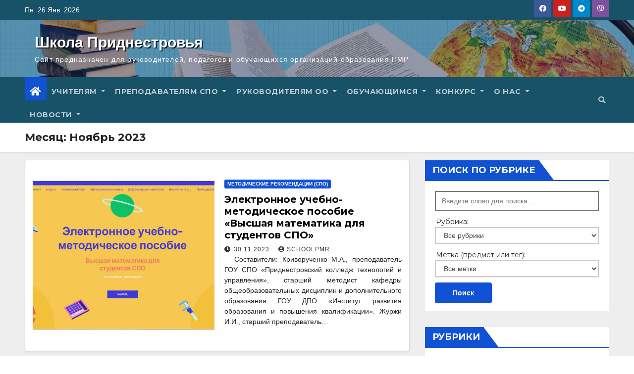

--- FILE ---
content_type: text/html; charset=UTF-8
request_url: https://schoolpmr.info/2023/11/
body_size: 26162
content:
<!DOCTYPE html>
<html lang="ru-RU">
<head>
<meta charset="UTF-8">
<meta name="viewport" content="width=device-width, initial-scale=1">
<link rel="profile" href="https://gmpg.org/xfn/11">
<meta name='robots' content='noindex, follow' />

	<!-- This site is optimized with the Yoast SEO plugin v21.5 - https://yoast.com/wordpress/plugins/seo/ -->
	<title>Ноябрь 2023 - Школа Приднестровья</title>
	<meta property="og:locale" content="ru_RU" />
	<meta property="og:type" content="website" />
	<meta property="og:title" content="Ноябрь 2023 - Школа Приднестровья" />
	<meta property="og:url" content="https://schoolpmr.info/2023/11/" />
	<meta property="og:site_name" content="Школа Приднестровья" />
	<meta name="twitter:card" content="summary_large_image" />
	<script type="application/ld+json" class="yoast-schema-graph">{"@context":"https://schema.org","@graph":[{"@type":"CollectionPage","@id":"https://schoolpmr.info/2023/11/","url":"https://schoolpmr.info/2023/11/","name":"Ноябрь 2023 - Школа Приднестровья","isPartOf":{"@id":"https://schoolpmr.info/#website"},"primaryImageOfPage":{"@id":"https://schoolpmr.info/2023/11/#primaryimage"},"image":{"@id":"https://schoolpmr.info/2023/11/#primaryimage"},"thumbnailUrl":"https://schoolpmr.info/wp-content/uploads/2023/11/2023_11_30_eum_p_matem.jpg","breadcrumb":{"@id":"https://schoolpmr.info/2023/11/#breadcrumb"},"inLanguage":"ru-RU"},{"@type":"ImageObject","inLanguage":"ru-RU","@id":"https://schoolpmr.info/2023/11/#primaryimage","url":"https://schoolpmr.info/wp-content/uploads/2023/11/2023_11_30_eum_p_matem.jpg","contentUrl":"https://schoolpmr.info/wp-content/uploads/2023/11/2023_11_30_eum_p_matem.jpg","width":1873,"height":818},{"@type":"BreadcrumbList","@id":"https://schoolpmr.info/2023/11/#breadcrumb","itemListElement":[{"@type":"ListItem","position":1,"name":"Главная страница","item":"https://schoolpmr.info/"},{"@type":"ListItem","position":2,"name":"Архивы для Ноябрь 2023"}]},{"@type":"WebSite","@id":"https://schoolpmr.info/#website","url":"https://schoolpmr.info/","name":"Школа Приднестровья","description":"Сайт предназначен для руководителей, педагогов и обучающихся организаций образования ПМР","publisher":{"@id":"https://schoolpmr.info/#organization"},"potentialAction":[{"@type":"SearchAction","target":{"@type":"EntryPoint","urlTemplate":"https://schoolpmr.info/?s={search_term_string}"},"query-input":"required name=search_term_string"}],"inLanguage":"ru-RU"},{"@type":"Organization","@id":"https://schoolpmr.info/#organization","name":"Школа Приднестровья","url":"https://schoolpmr.info/","logo":{"@type":"ImageObject","inLanguage":"ru-RU","@id":"https://schoolpmr.info/#/schema/logo/image/","url":"https://schoolpmr.info/wp-content/uploads/2023/11/favicon.png","contentUrl":"https://schoolpmr.info/wp-content/uploads/2023/11/favicon.png","width":32,"height":32,"caption":"Школа Приднестровья"},"image":{"@id":"https://schoolpmr.info/#/schema/logo/image/"}}]}</script>
	<!-- / Yoast SEO plugin. -->


<link rel='dns-prefetch' href='//static.addtoany.com' />
<link rel='dns-prefetch' href='//fonts.googleapis.com' />
<link rel="alternate" type="application/rss+xml" title="Школа Приднестровья &raquo; Лента" href="https://schoolpmr.info/feed/" />
<link rel="alternate" type="application/rss+xml" title="Школа Приднестровья &raquo; Лента комментариев" href="https://schoolpmr.info/comments/feed/" />
<script>
window._wpemojiSettings = {"baseUrl":"https:\/\/s.w.org\/images\/core\/emoji\/14.0.0\/72x72\/","ext":".png","svgUrl":"https:\/\/s.w.org\/images\/core\/emoji\/14.0.0\/svg\/","svgExt":".svg","source":{"concatemoji":"https:\/\/schoolpmr.info\/wp-includes\/js\/wp-emoji-release.min.js?ver=6.3.7"}};
/*! This file is auto-generated */
!function(i,n){var o,s,e;function c(e){try{var t={supportTests:e,timestamp:(new Date).valueOf()};sessionStorage.setItem(o,JSON.stringify(t))}catch(e){}}function p(e,t,n){e.clearRect(0,0,e.canvas.width,e.canvas.height),e.fillText(t,0,0);var t=new Uint32Array(e.getImageData(0,0,e.canvas.width,e.canvas.height).data),r=(e.clearRect(0,0,e.canvas.width,e.canvas.height),e.fillText(n,0,0),new Uint32Array(e.getImageData(0,0,e.canvas.width,e.canvas.height).data));return t.every(function(e,t){return e===r[t]})}function u(e,t,n){switch(t){case"flag":return n(e,"\ud83c\udff3\ufe0f\u200d\u26a7\ufe0f","\ud83c\udff3\ufe0f\u200b\u26a7\ufe0f")?!1:!n(e,"\ud83c\uddfa\ud83c\uddf3","\ud83c\uddfa\u200b\ud83c\uddf3")&&!n(e,"\ud83c\udff4\udb40\udc67\udb40\udc62\udb40\udc65\udb40\udc6e\udb40\udc67\udb40\udc7f","\ud83c\udff4\u200b\udb40\udc67\u200b\udb40\udc62\u200b\udb40\udc65\u200b\udb40\udc6e\u200b\udb40\udc67\u200b\udb40\udc7f");case"emoji":return!n(e,"\ud83e\udef1\ud83c\udffb\u200d\ud83e\udef2\ud83c\udfff","\ud83e\udef1\ud83c\udffb\u200b\ud83e\udef2\ud83c\udfff")}return!1}function f(e,t,n){var r="undefined"!=typeof WorkerGlobalScope&&self instanceof WorkerGlobalScope?new OffscreenCanvas(300,150):i.createElement("canvas"),a=r.getContext("2d",{willReadFrequently:!0}),o=(a.textBaseline="top",a.font="600 32px Arial",{});return e.forEach(function(e){o[e]=t(a,e,n)}),o}function t(e){var t=i.createElement("script");t.src=e,t.defer=!0,i.head.appendChild(t)}"undefined"!=typeof Promise&&(o="wpEmojiSettingsSupports",s=["flag","emoji"],n.supports={everything:!0,everythingExceptFlag:!0},e=new Promise(function(e){i.addEventListener("DOMContentLoaded",e,{once:!0})}),new Promise(function(t){var n=function(){try{var e=JSON.parse(sessionStorage.getItem(o));if("object"==typeof e&&"number"==typeof e.timestamp&&(new Date).valueOf()<e.timestamp+604800&&"object"==typeof e.supportTests)return e.supportTests}catch(e){}return null}();if(!n){if("undefined"!=typeof Worker&&"undefined"!=typeof OffscreenCanvas&&"undefined"!=typeof URL&&URL.createObjectURL&&"undefined"!=typeof Blob)try{var e="postMessage("+f.toString()+"("+[JSON.stringify(s),u.toString(),p.toString()].join(",")+"));",r=new Blob([e],{type:"text/javascript"}),a=new Worker(URL.createObjectURL(r),{name:"wpTestEmojiSupports"});return void(a.onmessage=function(e){c(n=e.data),a.terminate(),t(n)})}catch(e){}c(n=f(s,u,p))}t(n)}).then(function(e){for(var t in e)n.supports[t]=e[t],n.supports.everything=n.supports.everything&&n.supports[t],"flag"!==t&&(n.supports.everythingExceptFlag=n.supports.everythingExceptFlag&&n.supports[t]);n.supports.everythingExceptFlag=n.supports.everythingExceptFlag&&!n.supports.flag,n.DOMReady=!1,n.readyCallback=function(){n.DOMReady=!0}}).then(function(){return e}).then(function(){var e;n.supports.everything||(n.readyCallback(),(e=n.source||{}).concatemoji?t(e.concatemoji):e.wpemoji&&e.twemoji&&(t(e.twemoji),t(e.wpemoji)))}))}((window,document),window._wpemojiSettings);
</script>
<style>
img.wp-smiley,
img.emoji {
	display: inline !important;
	border: none !important;
	box-shadow: none !important;
	height: 1em !important;
	width: 1em !important;
	margin: 0 0.07em !important;
	vertical-align: -0.1em !important;
	background: none !important;
	padding: 0 !important;
}
</style>
	<link rel='stylesheet' id='wp-block-library-css' href='https://schoolpmr.info/wp-includes/css/dist/block-library/style.min.css?ver=6.3.7' media='all' />
<style id='classic-theme-styles-inline-css'>
/*! This file is auto-generated */
.wp-block-button__link{color:#fff;background-color:#32373c;border-radius:9999px;box-shadow:none;text-decoration:none;padding:calc(.667em + 2px) calc(1.333em + 2px);font-size:1.125em}.wp-block-file__button{background:#32373c;color:#fff;text-decoration:none}
</style>
<style id='global-styles-inline-css'>
body{--wp--preset--color--black: #000000;--wp--preset--color--cyan-bluish-gray: #abb8c3;--wp--preset--color--white: #ffffff;--wp--preset--color--pale-pink: #f78da7;--wp--preset--color--vivid-red: #cf2e2e;--wp--preset--color--luminous-vivid-orange: #ff6900;--wp--preset--color--luminous-vivid-amber: #fcb900;--wp--preset--color--light-green-cyan: #7bdcb5;--wp--preset--color--vivid-green-cyan: #00d084;--wp--preset--color--pale-cyan-blue: #8ed1fc;--wp--preset--color--vivid-cyan-blue: #0693e3;--wp--preset--color--vivid-purple: #9b51e0;--wp--preset--gradient--vivid-cyan-blue-to-vivid-purple: linear-gradient(135deg,rgba(6,147,227,1) 0%,rgb(155,81,224) 100%);--wp--preset--gradient--light-green-cyan-to-vivid-green-cyan: linear-gradient(135deg,rgb(122,220,180) 0%,rgb(0,208,130) 100%);--wp--preset--gradient--luminous-vivid-amber-to-luminous-vivid-orange: linear-gradient(135deg,rgba(252,185,0,1) 0%,rgba(255,105,0,1) 100%);--wp--preset--gradient--luminous-vivid-orange-to-vivid-red: linear-gradient(135deg,rgba(255,105,0,1) 0%,rgb(207,46,46) 100%);--wp--preset--gradient--very-light-gray-to-cyan-bluish-gray: linear-gradient(135deg,rgb(238,238,238) 0%,rgb(169,184,195) 100%);--wp--preset--gradient--cool-to-warm-spectrum: linear-gradient(135deg,rgb(74,234,220) 0%,rgb(151,120,209) 20%,rgb(207,42,186) 40%,rgb(238,44,130) 60%,rgb(251,105,98) 80%,rgb(254,248,76) 100%);--wp--preset--gradient--blush-light-purple: linear-gradient(135deg,rgb(255,206,236) 0%,rgb(152,150,240) 100%);--wp--preset--gradient--blush-bordeaux: linear-gradient(135deg,rgb(254,205,165) 0%,rgb(254,45,45) 50%,rgb(107,0,62) 100%);--wp--preset--gradient--luminous-dusk: linear-gradient(135deg,rgb(255,203,112) 0%,rgb(199,81,192) 50%,rgb(65,88,208) 100%);--wp--preset--gradient--pale-ocean: linear-gradient(135deg,rgb(255,245,203) 0%,rgb(182,227,212) 50%,rgb(51,167,181) 100%);--wp--preset--gradient--electric-grass: linear-gradient(135deg,rgb(202,248,128) 0%,rgb(113,206,126) 100%);--wp--preset--gradient--midnight: linear-gradient(135deg,rgb(2,3,129) 0%,rgb(40,116,252) 100%);--wp--preset--font-size--small: 13px;--wp--preset--font-size--medium: 20px;--wp--preset--font-size--large: 36px;--wp--preset--font-size--x-large: 42px;--wp--preset--spacing--20: 0.44rem;--wp--preset--spacing--30: 0.67rem;--wp--preset--spacing--40: 1rem;--wp--preset--spacing--50: 1.5rem;--wp--preset--spacing--60: 2.25rem;--wp--preset--spacing--70: 3.38rem;--wp--preset--spacing--80: 5.06rem;--wp--preset--shadow--natural: 6px 6px 9px rgba(0, 0, 0, 0.2);--wp--preset--shadow--deep: 12px 12px 50px rgba(0, 0, 0, 0.4);--wp--preset--shadow--sharp: 6px 6px 0px rgba(0, 0, 0, 0.2);--wp--preset--shadow--outlined: 6px 6px 0px -3px rgba(255, 255, 255, 1), 6px 6px rgba(0, 0, 0, 1);--wp--preset--shadow--crisp: 6px 6px 0px rgba(0, 0, 0, 1);}:where(.is-layout-flex){gap: 0.5em;}:where(.is-layout-grid){gap: 0.5em;}body .is-layout-flow > .alignleft{float: left;margin-inline-start: 0;margin-inline-end: 2em;}body .is-layout-flow > .alignright{float: right;margin-inline-start: 2em;margin-inline-end: 0;}body .is-layout-flow > .aligncenter{margin-left: auto !important;margin-right: auto !important;}body .is-layout-constrained > .alignleft{float: left;margin-inline-start: 0;margin-inline-end: 2em;}body .is-layout-constrained > .alignright{float: right;margin-inline-start: 2em;margin-inline-end: 0;}body .is-layout-constrained > .aligncenter{margin-left: auto !important;margin-right: auto !important;}body .is-layout-constrained > :where(:not(.alignleft):not(.alignright):not(.alignfull)){max-width: var(--wp--style--global--content-size);margin-left: auto !important;margin-right: auto !important;}body .is-layout-constrained > .alignwide{max-width: var(--wp--style--global--wide-size);}body .is-layout-flex{display: flex;}body .is-layout-flex{flex-wrap: wrap;align-items: center;}body .is-layout-flex > *{margin: 0;}body .is-layout-grid{display: grid;}body .is-layout-grid > *{margin: 0;}:where(.wp-block-columns.is-layout-flex){gap: 2em;}:where(.wp-block-columns.is-layout-grid){gap: 2em;}:where(.wp-block-post-template.is-layout-flex){gap: 1.25em;}:where(.wp-block-post-template.is-layout-grid){gap: 1.25em;}.has-black-color{color: var(--wp--preset--color--black) !important;}.has-cyan-bluish-gray-color{color: var(--wp--preset--color--cyan-bluish-gray) !important;}.has-white-color{color: var(--wp--preset--color--white) !important;}.has-pale-pink-color{color: var(--wp--preset--color--pale-pink) !important;}.has-vivid-red-color{color: var(--wp--preset--color--vivid-red) !important;}.has-luminous-vivid-orange-color{color: var(--wp--preset--color--luminous-vivid-orange) !important;}.has-luminous-vivid-amber-color{color: var(--wp--preset--color--luminous-vivid-amber) !important;}.has-light-green-cyan-color{color: var(--wp--preset--color--light-green-cyan) !important;}.has-vivid-green-cyan-color{color: var(--wp--preset--color--vivid-green-cyan) !important;}.has-pale-cyan-blue-color{color: var(--wp--preset--color--pale-cyan-blue) !important;}.has-vivid-cyan-blue-color{color: var(--wp--preset--color--vivid-cyan-blue) !important;}.has-vivid-purple-color{color: var(--wp--preset--color--vivid-purple) !important;}.has-black-background-color{background-color: var(--wp--preset--color--black) !important;}.has-cyan-bluish-gray-background-color{background-color: var(--wp--preset--color--cyan-bluish-gray) !important;}.has-white-background-color{background-color: var(--wp--preset--color--white) !important;}.has-pale-pink-background-color{background-color: var(--wp--preset--color--pale-pink) !important;}.has-vivid-red-background-color{background-color: var(--wp--preset--color--vivid-red) !important;}.has-luminous-vivid-orange-background-color{background-color: var(--wp--preset--color--luminous-vivid-orange) !important;}.has-luminous-vivid-amber-background-color{background-color: var(--wp--preset--color--luminous-vivid-amber) !important;}.has-light-green-cyan-background-color{background-color: var(--wp--preset--color--light-green-cyan) !important;}.has-vivid-green-cyan-background-color{background-color: var(--wp--preset--color--vivid-green-cyan) !important;}.has-pale-cyan-blue-background-color{background-color: var(--wp--preset--color--pale-cyan-blue) !important;}.has-vivid-cyan-blue-background-color{background-color: var(--wp--preset--color--vivid-cyan-blue) !important;}.has-vivid-purple-background-color{background-color: var(--wp--preset--color--vivid-purple) !important;}.has-black-border-color{border-color: var(--wp--preset--color--black) !important;}.has-cyan-bluish-gray-border-color{border-color: var(--wp--preset--color--cyan-bluish-gray) !important;}.has-white-border-color{border-color: var(--wp--preset--color--white) !important;}.has-pale-pink-border-color{border-color: var(--wp--preset--color--pale-pink) !important;}.has-vivid-red-border-color{border-color: var(--wp--preset--color--vivid-red) !important;}.has-luminous-vivid-orange-border-color{border-color: var(--wp--preset--color--luminous-vivid-orange) !important;}.has-luminous-vivid-amber-border-color{border-color: var(--wp--preset--color--luminous-vivid-amber) !important;}.has-light-green-cyan-border-color{border-color: var(--wp--preset--color--light-green-cyan) !important;}.has-vivid-green-cyan-border-color{border-color: var(--wp--preset--color--vivid-green-cyan) !important;}.has-pale-cyan-blue-border-color{border-color: var(--wp--preset--color--pale-cyan-blue) !important;}.has-vivid-cyan-blue-border-color{border-color: var(--wp--preset--color--vivid-cyan-blue) !important;}.has-vivid-purple-border-color{border-color: var(--wp--preset--color--vivid-purple) !important;}.has-vivid-cyan-blue-to-vivid-purple-gradient-background{background: var(--wp--preset--gradient--vivid-cyan-blue-to-vivid-purple) !important;}.has-light-green-cyan-to-vivid-green-cyan-gradient-background{background: var(--wp--preset--gradient--light-green-cyan-to-vivid-green-cyan) !important;}.has-luminous-vivid-amber-to-luminous-vivid-orange-gradient-background{background: var(--wp--preset--gradient--luminous-vivid-amber-to-luminous-vivid-orange) !important;}.has-luminous-vivid-orange-to-vivid-red-gradient-background{background: var(--wp--preset--gradient--luminous-vivid-orange-to-vivid-red) !important;}.has-very-light-gray-to-cyan-bluish-gray-gradient-background{background: var(--wp--preset--gradient--very-light-gray-to-cyan-bluish-gray) !important;}.has-cool-to-warm-spectrum-gradient-background{background: var(--wp--preset--gradient--cool-to-warm-spectrum) !important;}.has-blush-light-purple-gradient-background{background: var(--wp--preset--gradient--blush-light-purple) !important;}.has-blush-bordeaux-gradient-background{background: var(--wp--preset--gradient--blush-bordeaux) !important;}.has-luminous-dusk-gradient-background{background: var(--wp--preset--gradient--luminous-dusk) !important;}.has-pale-ocean-gradient-background{background: var(--wp--preset--gradient--pale-ocean) !important;}.has-electric-grass-gradient-background{background: var(--wp--preset--gradient--electric-grass) !important;}.has-midnight-gradient-background{background: var(--wp--preset--gradient--midnight) !important;}.has-small-font-size{font-size: var(--wp--preset--font-size--small) !important;}.has-medium-font-size{font-size: var(--wp--preset--font-size--medium) !important;}.has-large-font-size{font-size: var(--wp--preset--font-size--large) !important;}.has-x-large-font-size{font-size: var(--wp--preset--font-size--x-large) !important;}
.wp-block-navigation a:where(:not(.wp-element-button)){color: inherit;}
:where(.wp-block-post-template.is-layout-flex){gap: 1.25em;}:where(.wp-block-post-template.is-layout-grid){gap: 1.25em;}
:where(.wp-block-columns.is-layout-flex){gap: 2em;}:where(.wp-block-columns.is-layout-grid){gap: 2em;}
.wp-block-pullquote{font-size: 1.5em;line-height: 1.6;}
</style>
<link rel='stylesheet' id='searchandfilter-css' href='https://schoolpmr.info/wp-content/plugins/search-filter/style.css?ver=1' media='all' />
<link rel='stylesheet' id='simple_spoiler_style-css' href='https://schoolpmr.info/wp-content/plugins/simple-spoiler/css/simple-spoiler.min.css?ver=1.2' media='all' />
<link rel='stylesheet' id='rss-retriever-css' href='https://schoolpmr.info/wp-content/plugins/wp-rss-retriever/inc/css/rss-retriever.css?ver=1.6.10' media='all' />
<link rel='stylesheet' id='newsup-fonts-css' href='//fonts.googleapis.com/css?family=Montserrat%3A400%2C500%2C700%2C800%7CWork%2BSans%3A300%2C400%2C500%2C600%2C700%2C800%2C900%26display%3Dswap&#038;subset=latin%2Clatin-ext' media='all' />
<link rel='stylesheet' id='bootstrap-css' href='https://schoolpmr.info/wp-content/themes/newsup/css/bootstrap.css?ver=6.3.7' media='all' />
<link rel='stylesheet' id='newsup-style-css' href='https://schoolpmr.info/wp-content/themes/newsup/style.css?ver=6.3.7' media='all' />
<link rel='stylesheet' id='newsup-default-css' href='https://schoolpmr.info/wp-content/themes/newsup/css/colors/default.css?ver=6.3.7' media='all' />
<link rel='stylesheet' id='font-awesome-5-all-css' href='https://schoolpmr.info/wp-content/themes/newsup/css/font-awesome/css/all.min.css?ver=6.3.7' media='all' />
<link rel='stylesheet' id='font-awesome-4-shim-css' href='https://schoolpmr.info/wp-content/themes/newsup/css/font-awesome/css/v4-shims.min.css?ver=6.3.7' media='all' />
<link rel='stylesheet' id='owl-carousel-css' href='https://schoolpmr.info/wp-content/themes/newsup/css/owl.carousel.css?ver=6.3.7' media='all' />
<link rel='stylesheet' id='smartmenus-css' href='https://schoolpmr.info/wp-content/themes/newsup/css/jquery.smartmenus.bootstrap.css?ver=6.3.7' media='all' />
<link rel='stylesheet' id='addtoany-css' href='https://schoolpmr.info/wp-content/plugins/add-to-any/addtoany.min.css?ver=1.16' media='all' />
<style id='addtoany-inline-css'>
.addtoany_content {
    clear: both;
    padding: 20px 0px 20px 0px;
}
</style>
<link rel='stylesheet' id='ari-fancybox-css' href='https://schoolpmr.info/wp-content/plugins/ari-fancy-lightbox/assets/fancybox/jquery.fancybox.min.css?ver=1.3.13' media='all' />
<script id="addtoany-core-js-before">
window.a2a_config=window.a2a_config||{};a2a_config.callbacks=[];a2a_config.overlays=[];a2a_config.templates={};a2a_localize = {
	Share: "Отправить",
	Save: "Сохранить",
	Subscribe: "Подписаться",
	Email: "E-mail",
	Bookmark: "В закладки!",
	ShowAll: "Показать все",
	ShowLess: "Показать остальное",
	FindServices: "Найти сервис(ы)",
	FindAnyServiceToAddTo: "Найти сервис и добавить",
	PoweredBy: "Работает на",
	ShareViaEmail: "Поделиться по электронной почте",
	SubscribeViaEmail: "Подписаться по электронной почте",
	BookmarkInYourBrowser: "Добавить в закладки",
	BookmarkInstructions: "Нажмите Ctrl+D или \u2318+D, чтобы добавить страницу в закладки",
	AddToYourFavorites: "Добавить в Избранное",
	SendFromWebOrProgram: "Отправлять с любого email-адреса или email-программы",
	EmailProgram: "Почтовая программа",
	More: "Подробнее&#8230;",
	ThanksForSharing: "Спасибо, что поделились!",
	ThanksForFollowing: "Спасибо за подписку!"
};
</script>
<script async src='https://static.addtoany.com/menu/page.js' id='addtoany-core-js'></script>
<script src='https://schoolpmr.info/wp-includes/js/jquery/jquery.min.js?ver=3.7.0' id='jquery-core-js'></script>
<script src='https://schoolpmr.info/wp-includes/js/jquery/jquery-migrate.min.js?ver=3.4.1' id='jquery-migrate-js'></script>
<script async src='https://schoolpmr.info/wp-content/plugins/add-to-any/addtoany.min.js?ver=1.1' id='addtoany-jquery-js'></script>
<script src='https://schoolpmr.info/wp-content/themes/newsup/js/navigation.js?ver=6.3.7' id='newsup-navigation-js'></script>
<script src='https://schoolpmr.info/wp-content/themes/newsup/js/bootstrap.js?ver=6.3.7' id='bootstrap-js'></script>
<script src='https://schoolpmr.info/wp-content/themes/newsup/js/owl.carousel.min.js?ver=6.3.7' id='owl-carousel-min-js'></script>
<script src='https://schoolpmr.info/wp-content/themes/newsup/js/jquery.smartmenus.js?ver=6.3.7' id='smartmenus-js-js'></script>
<script src='https://schoolpmr.info/wp-content/themes/newsup/js/jquery.smartmenus.bootstrap.js?ver=6.3.7' id='bootstrap-smartmenus-js-js'></script>
<script src='https://schoolpmr.info/wp-content/themes/newsup/js/jquery.marquee.js?ver=6.3.7' id='newsup-marquee-js-js'></script>
<script src='https://schoolpmr.info/wp-content/themes/newsup/js/main.js?ver=6.3.7' id='newsup-main-js-js'></script>
<link rel="https://api.w.org/" href="https://schoolpmr.info/wp-json/" /><link rel="EditURI" type="application/rsd+xml" title="RSD" href="https://schoolpmr.info/xmlrpc.php?rsd" />
<meta name="generator" content="WordPress 6.3.7" />
		<style type="text/css">
			.spoiler-head {background: #f1f1f1; border: 1px solid #dddddd;}
			.spoiler-body {background: #fbfbfb; border-width: 0 1px 1px 1px; border-style: solid; border-color: #dddddd;}
		</style>
		<style type="text/css">BODY .fancybox-container{z-index:200000}BODY .fancybox-is-open .fancybox-bg{opacity:0.87}BODY .fancybox-bg {background-color:#0f0f11}BODY .fancybox-thumbs {background-color:#ffffff}</style><style type="text/css" id="custom-background-css">
    .wrapper { background-color: #eee; }
</style>
<style>.recentcomments a{display:inline !important;padding:0 !important;margin:0 !important;}</style>    <style type="text/css">
            body .site-title a,
        body .site-description {
            color: #fff;
        }

        .site-branding-text .site-title a {
                font-size: 30px;
            }

            @media only screen and (max-width: 640px) {
                .site-branding-text .site-title a {
                    font-size: 22px; /*40px;*/

                }
            }

            @media only screen and (max-width: 375px) {
                .site-branding-text .site-title a {
                    font-size: 22px; /*32px;*/

                }
            }

        </style>
    <link rel="icon" href="https://schoolpmr.info/wp-content/uploads/2023/11/favicon.png" sizes="32x32" />
<link rel="icon" href="https://schoolpmr.info/wp-content/uploads/2023/11/favicon.png" sizes="192x192" />
<link rel="apple-touch-icon" href="https://schoolpmr.info/wp-content/uploads/2023/11/favicon.png" />
<meta name="msapplication-TileImage" content="https://schoolpmr.info/wp-content/uploads/2023/11/favicon.png" />
</head>
<body data-rsssl=1 class="archive date wp-embed-responsive hfeed ta-hide-date-author-in-list" >
<div id="page" class="site">
<a class="skip-link screen-reader-text" href="#content">
Перейти к содержимому</a>
    <div class="wrapper" id="custom-background-css">
        <header class="mg-headwidget">
            <!--==================== TOP BAR ====================-->

            <div class="mg-head-detail hidden-xs">
    <div class="container-fluid">
        <div class="row align-items-center">
                        <div class="col-md-6 col-xs-12">
                <ul class="info-left">
                            <li>Пн. 26 Янв. 2026             
        </li>
                    </ul>
            </div>
                        <div class="col-md-6 col-xs-12">
                <ul class="mg-social info-right">
                    
                                        <li><a  target="_blank" href="https://www.facebook.com/profile.php?id=100067043538823">
                    <span class="icon-soci facebook"><i class="fab fa-facebook"></i></span> </a></li>
                                                                                                                        <li><a target="_blank"  href="https://www.youtube.com/channel/UCa3JUh1Kmd6EJ32dXPzUiXA/videos">
                    <span class="icon-soci youtube"><i class="fab fa-youtube"></i></span></a></li>
                                         
                                        <li><a target="_blank"  href="https://t.me/+dGOkJXWqBWAwNGUy">
                    <span class="icon-soci telegram"><i class="fab fa-telegram"></i></span></a></li>
                    					 					 <li><a target="_blank"  href="https://invite.viber.com/?g2=AQAl5jOJG5lAGFHjuFSPebYvH512jBZuK1Geo%2FyA37SVO8pWN4UOPOrpKqsoElVW">
					 <span class="icon-soci viber"><i class="fab fa-viber"></i></span></a></li>
					 					  
                </ul>
            </div>
                    </div>
    </div>
</div>
            <div class="clearfix"></div>
                        <div class="mg-nav-widget-area-back" style='background-image: url("https://schoolpmr.info/wp-content/themes/newsup/images/head-back.jpg" );'>
                        <div class="overlay"  style="background-color:rgba(32,47,91,0.4);" >
              
			<div class="inner" style="padding: 25px 0px 25px 0px;">
					
				<!-- <div class="inner"> -->
				  <div class="container-fluid">
                    <div class="mg-nav-widget-area">
                        <div class="row align-items-center">
                            							 
                            <!-- <div class="col-md-3 text-center-xs"> -->
							  <div class="col-md-12 col-sm-12 text-center-xs">							
                                                                <div class="navbar-header">
                                                                  <div class="site-branding-text">
                                                                <p class="site-title"> <a href="https://schoolpmr.info/" rel="home">Школа Приднестровья</a></p>
                                                                <p class="site-description">Сайт предназначен для руководителей, педагогов и обучающихся организаций образования ПМР</p>
                                </div>
                             
                                </div>
                            </div>
                           
                        </div>
                    </div>
                </div>
              </div>
              </div>
          </div>
    <div class="mg-menu-full">
      <nav class="navbar navbar-expand-lg navbar-wp">
        <div class="container-fluid">
          <!-- Right nav -->
                    <div class="m-header align-items-center">
                                                <a class="mobilehomebtn" href="https://schoolpmr.info"><span class="fas fa-home"></span></a>
                        <!-- navbar-toggle -->
                        <button class="navbar-toggler mx-auto" type="button" data-toggle="collapse" data-target="#navbar-wp" aria-controls="navbarSupportedContent" aria-expanded="false" aria-label="Переключить навигацию">
                          <span class="burger">
                            <span class="burger-line"></span>
                            <span class="burger-line"></span>
                            <span class="burger-line"></span>
                          </span>
                        </button>
                        <!-- /navbar-toggle -->
                                                <div class="dropdown show mg-search-box pr-2">
                            <a class="dropdown-toggle msearch ml-auto" href="#" role="button" id="dropdownMenuLink" data-toggle="dropdown" aria-haspopup="true" aria-expanded="false">
                               <i class="fas fa-search"></i>
                            </a> 
                            <div class="dropdown-menu searchinner" aria-labelledby="dropdownMenuLink">
                                
				<form action="" method="post" class="searchandfilter">
					<div><ul><li><input type="search" name="ofsearch" placeholder="Введите слово для поиска..." value=""></li><li><h4>Рубрика:</h4><select  name='ofcategory' id='ofcategory' class='postform'>
	<option value='0' selected='selected'>Все рубрики</option>
	<option class="level-0" value="51">1 класс (млд.)</option>
	<option class="level-0" value="29">1 класс (рус.)</option>
	<option class="level-0" value="40">1 класс (укр.)</option>
	<option class="level-0" value="60">10 класс (млд.)</option>
	<option class="level-0" value="38">10 класс (рус.)</option>
	<option class="level-0" value="49">10 класс (укр.)</option>
	<option class="level-0" value="61">11 класс (млд.)</option>
	<option class="level-0" value="39">11 класс (рус.)</option>
	<option class="level-0" value="50">11 класс (укр.)</option>
	<option class="level-0" value="52">2 класс (млд.)</option>
	<option class="level-0" value="30">2 класс (рус.)</option>
	<option class="level-0" value="41">2 класс (укр.)</option>
	<option class="level-0" value="53">3 класс (млд.)</option>
	<option class="level-0" value="31">3 класс (рус.)</option>
	<option class="level-0" value="42">3 класс (укр.)</option>
	<option class="level-0" value="54">4 класс (млд.)</option>
	<option class="level-0" value="32">4 класс (рус.)</option>
	<option class="level-0" value="43">4 класс (укр.)</option>
	<option class="level-0" value="55">5 класс (млд.)</option>
	<option class="level-0" value="33">5 класс (рус.)</option>
	<option class="level-0" value="44">5 класс (укр.)</option>
	<option class="level-0" value="56">6 класс (млд.)</option>
	<option class="level-0" value="34">6 класс (рус.)</option>
	<option class="level-0" value="45">6 класс (укр.)</option>
	<option class="level-0" value="57">7 класс (млд.)</option>
	<option class="level-0" value="35">7 класс (рус.)</option>
	<option class="level-0" value="46">7 класс (укр.)</option>
	<option class="level-0" value="58">8 класс (млд.)</option>
	<option class="level-0" value="36">8 класс (рус.)</option>
	<option class="level-0" value="47">8 класс (укр.)</option>
	<option class="level-0" value="59">9 класс (млд.)</option>
	<option class="level-0" value="37">9 класс (рус.)</option>
	<option class="level-0" value="48">9 класс (укр.)</option>
	<option class="level-0" value="77">Билеты</option>
	<option class="level-0" value="19">Буктрейлер интересной книги</option>
	<option class="level-0" value="16">Введение ГОС ДО</option>
	<option class="level-0" value="84">Видео (ДО)</option>
	<option class="level-0" value="148">Виртуальная экскурсия по родному краю</option>
	<option class="level-0" value="76">Внеклассная работа</option>
	<option class="level-0" value="96">Вокальная направленность</option>
	<option class="level-0" value="151">Воспитательная работа в организациях общего образования</option>
	<option class="level-0" value="93">Декоративно-прикладная направленность</option>
	<option class="level-0" value="17">Дети – детям</option>
	<option class="level-0" value="71">Дополнительное образование</option>
	<option class="level-0" value="27">Дополнительные материалы (Обуч.)</option>
	<option class="level-0" value="14">Духовно-нравственное воспитание в школе</option>
	<option class="level-0" value="20">Знаешь о незнании — действуй!</option>
	<option class="level-0" value="83">Изучаем опыт работы ОДО</option>
	<option class="level-0" value="152">Кем быть?</option>
	<option class="level-0" value="18">Кладовая идей</option>
	<option class="level-0" value="11">Конкурс</option>
	<option class="level-0" value="75">Конспекты уроков</option>
	<option class="level-0" value="13">Лучшая методическая разработка среди преподавателей организаций СПО</option>
	<option class="level-0" value="90">Материалы конкурсов (НШ)</option>
	<option class="level-0" value="78">Методисту-организатору по информатизации образования</option>
	<option class="level-0" value="81">Методические рекомендации (ДО)</option>
	<option class="level-0" value="86">Методические рекомендации (НШ)</option>
	<option class="level-0" value="7">Методические рекомендации (Рук. ОО)</option>
	<option class="level-0" value="64">Методические рекомендации (СПО)</option>
	<option class="level-0" value="106">Методические рекомендации (Спц. об.)</option>
	<option class="level-0" value="10">Методические рекомендации (Учителям)</option>
	<option class="level-0" value="87">Методические сборники (НШ)</option>
	<option class="level-0" value="74">Методическое сопровождение психолого-педагогической службы</option>
	<option class="level-0" value="102">Нарушение речи</option>
	<option class="level-0" value="2">Новости</option>
	<option class="level-0" value="12">Новости, материалы (Конкурс)</option>
	<option class="level-0" value="79">Нормативно-организационное сопровождение введения ГОС ДО</option>
	<option class="level-0" value="103">Нормативно-правовое сопровождение-общее (Спц. об.)</option>
	<option class="level-0" value="82">Опыт апробации ГОС ДО</option>
	<option class="level-0" value="67">Педагогам дошкольного образования</option>
	<option class="level-0" value="15">Педагогические горизонты</option>
	<option class="level-0" value="73">Перечень Базовых программ и учебных изданий</option>
	<option class="level-0" value="28">Подготовка к ГИА</option>
	<option class="level-0" value="62">Преподавателям СПО</option>
	<option class="level-0" value="101">Программы (Доп. об.)</option>
	<option class="level-0" value="85">Программы (НШ)</option>
	<option class="level-0" value="63">Программы (СПО)</option>
	<option class="level-0" value="70">Программы (Учителям)</option>
	<option class="level-0" value="80">Программы и учебно-методические издания (ДО)</option>
	<option class="level-0" value="21">Профессиональные педагогические игры в системе дошкольного образования ПМР</option>
	<option class="level-0" value="88">Прочие документы (НШ)</option>
	<option class="level-0" value="8">Работа с молодыми кадрами (Рук. ОО)</option>
	<option class="level-0" value="91">Разное (Доп. об.)</option>
	<option class="level-0" value="66">Руководителю РМО (СПО)</option>
	<option class="level-0" value="6">Руководителям ОО</option>
	<option class="level-0" value="92">Социально-прикладная направленность</option>
	<option class="level-0" value="72">Специальное образование</option>
	<option class="level-0" value="98">Спортивная направленность</option>
	<option class="level-0" value="69">Стандарты (Учителям)</option>
	<option class="level-0" value="105">Статьи (Спц. об.)</option>
	<option class="level-0" value="99">Техническая направленность</option>
	<option class="level-0" value="94">Туристическая направленность</option>
	<option class="level-0" value="150">Управление воспитательными системами</option>
	<option class="level-0" value="104">Учебники-общее (Спц. об.)</option>
	<option class="level-0" value="89">Учебно-методический семинар с издательством &#171;Просвещение&#187; (НШ)</option>
	<option class="level-0" value="68">Учителю начальных классов</option>
	<option class="level-0" value="9">Учителям</option>
	<option class="level-0" value="97">Хореографическая направленность</option>
	<option class="level-0" value="95">Художественно-эстетическая направленность</option>
	<option class="level-0" value="100">Экологическая направленность</option>
	<option class="level-0" value="65">Электронная библиотека (СПО)</option>
	<option class="level-0" value="153">Юбилейный зов книги на полках библиотеки</option>
</select>
<input type="hidden" name="ofcategory_operator" value="and" /></li><li><h4>Метка (предмет или тег):</h4><select  name='ofpost_tag' id='ofpost_tag' class='postform'>
	<option value='0' selected='selected'>Все метки</option>
	<option class="level-0" value="119">Биология</option>
	<option class="level-0" value="121">География</option>
	<option class="level-0" value="126">ИЗО</option>
	<option class="level-0" value="116">Иностранный язык</option>
	<option class="level-0" value="118">Информатика и ИКТ</option>
	<option class="level-0" value="123">История</option>
	<option class="level-0" value="136">Литературное чтение</option>
	<option class="level-0" value="117">Математика</option>
	<option class="level-0" value="135">Мировая художественная культура</option>
	<option class="level-0" value="137">Молдавская литература</option>
	<option class="level-0" value="138">Молдавский язык</option>
	<option class="level-0" value="114">Молдавский язык (официальный) и литература</option>
	<option class="level-0" value="111">Молдавский язык (родной) и литература</option>
	<option class="level-0" value="127">Музыка</option>
	<option class="level-0" value="129">ОБЖ/НВП</option>
	<option class="level-0" value="125">Обществознание</option>
	<option class="level-0" value="139">Окружающий мир</option>
	<option class="level-0" value="130">Основы духовно-нравственной культуры народов Приднестровья</option>
	<option class="level-0" value="124">Основы нравственности</option>
	<option class="level-0" value="133">Основы предпринимательства</option>
	<option class="level-0" value="132">Основы религиозных культур и светской этики</option>
	<option class="level-0" value="134">Основы экономических знаний</option>
	<option class="level-0" value="107">Охрана труда</option>
	<option class="level-0" value="149">ПДД</option>
	<option class="level-0" value="131">Педагог-психолог</option>
	<option class="level-0" value="140">Природоведение</option>
	<option class="level-0" value="141">Русская литература</option>
	<option class="level-0" value="142">Русский язык</option>
	<option class="level-0" value="113">Русский язык (официальный) и литература</option>
	<option class="level-0" value="110">Русский язык (родной) и литература</option>
	<option class="level-0" value="108">Технология и профориентация</option>
	<option class="level-0" value="143">Труд</option>
	<option class="level-0" value="144">Украинская литература</option>
	<option class="level-0" value="145">Украинский язык</option>
	<option class="level-0" value="115">Украинский язык (официальный) и литература</option>
	<option class="level-0" value="112">Украинский язык (родной) и литература</option>
	<option class="level-0" value="122">Физика и астрономия</option>
	<option class="level-0" value="128">Физическая культура</option>
	<option class="level-0" value="120">Химия</option>
</select>
<input type="hidden" name="ofpost_tag_operator" value="and" /></li><li><input type="hidden" name="ofsubmitted" value="1"><input type="submit" value="Поиск"></li></ul></div></form>                            </div>
                        </div>
                                              
                    </div>
                    <!-- /Right nav -->
         
          
                  <div class="collapse navbar-collapse" id="navbar-wp">
                    <div class="d-md-block">
                  <ul id="menu-main" class="nav navbar-nav mr-auto"><li class="active home"><a class="homebtn" href="https://schoolpmr.info"><span class='fas fa-home'></span></a></li><li id="menu-item-92" class="menu-item menu-item-type-custom menu-item-object-custom menu-item-has-children menu-item-92 dropdown"><a class="nav-link" title="Учителям" href="/rub/uchiteliam/" data-toggle="dropdown" class="dropdown-toggle">Учителям </a>
<ul role="menu" class=" dropdown-menu">
	<li id="menu-item-170" class="menu-item menu-item-type-custom menu-item-object-custom menu-item-has-children menu-item-170 dropdown"><a class="dropdown-item" title="Педагогам дошкольного образования" href="/rub/ped_doshk_obr/">Педагогам дошкольного образования</a>
	<ul role="menu" class=" dropdown-menu">
		<li id="menu-item-183" class="menu-item menu-item-type-taxonomy menu-item-object-category menu-item-183"><a class="dropdown-item" title="Нормативно-организационное сопровождение введения ГОС ДО" href="https://schoolpmr.info/rub/uchiteliam/ped_doshk_obr/sop_gos_do/">Нормативно-организационное сопровождение введения ГОС ДО</a></li>
		<li id="menu-item-189" class="menu-item menu-item-type-custom menu-item-object-custom menu-item-189"><a class="dropdown-item" title="Программы и учебно-методические издания" href="/rub/prog_uch_met_izd/">Программы и учебно-методические издания</a></li>
		<li id="menu-item-190" class="menu-item menu-item-type-custom menu-item-object-custom menu-item-190"><a class="dropdown-item" title="Методические рекомендации" href="/rub/met_rek_do/">Методические рекомендации</a></li>
		<li id="menu-item-186" class="menu-item menu-item-type-taxonomy menu-item-object-category menu-item-186"><a class="dropdown-item" title="Опыт апробации ГОС ДО" href="https://schoolpmr.info/rub/uchiteliam/ped_doshk_obr/opyt_apr_gos_do/">Опыт апробации ГОС ДО</a></li>
		<li id="menu-item-187" class="menu-item menu-item-type-taxonomy menu-item-object-category menu-item-187"><a class="dropdown-item" title="Изучаем опыт работы ОДО" href="https://schoolpmr.info/rub/uchiteliam/ped_doshk_obr/iz_opyt_rab_odo/">Изучаем опыт работы ОДО</a></li>
		<li id="menu-item-191" class="menu-item menu-item-type-custom menu-item-object-custom menu-item-191"><a class="dropdown-item" title="Видео" href="/rub/video_do/">Видео</a></li>
	</ul>
</li>
	<li id="menu-item-171" class="menu-item menu-item-type-custom menu-item-object-custom menu-item-has-children menu-item-171 dropdown"><a class="dropdown-item" title="Учителю начальных классов" href="/rub/uchit_nach_kl/">Учителю начальных классов</a>
	<ul role="menu" class=" dropdown-menu">
		<li id="menu-item-192" class="menu-item menu-item-type-custom menu-item-object-custom menu-item-192"><a class="dropdown-item" title="Программы" href="/rub/prog_nsh/">Программы</a></li>
		<li id="menu-item-193" class="menu-item menu-item-type-custom menu-item-object-custom menu-item-193"><a class="dropdown-item" title="Методические рекомендации" href="/rub/met_rek_nsh/">Методические рекомендации</a></li>
		<li id="menu-item-194" class="menu-item menu-item-type-custom menu-item-object-custom menu-item-194"><a class="dropdown-item" title="Методические сборники" href="/rub/met_sborn_nsh/">Методические сборники</a></li>
		<li id="menu-item-195" class="menu-item menu-item-type-custom menu-item-object-custom menu-item-195"><a class="dropdown-item" title="Прочие документы" href="/rub/prochie_dok_nsh/">Прочие документы</a></li>
		<li id="menu-item-196" class="menu-item menu-item-type-custom menu-item-object-custom menu-item-196"><a class="dropdown-item" title="Учебно-методический семинар с издательством &quot;Просвещение&quot;" href="/rub/uch_met_seminar_prosv_nsh/">Учебно-методический семинар с издательством &#171;Просвещение&#187;</a></li>
		<li id="menu-item-197" class="menu-item menu-item-type-custom menu-item-object-custom menu-item-197"><a class="dropdown-item" title="Материалы конкурсов" href="/rub/mat_konk_nsh/">Материалы конкурсов</a></li>
	</ul>
</li>
	<li id="menu-item-2364" class="menu-item menu-item-type-custom menu-item-object-custom menu-item-has-children menu-item-2364 dropdown"><a class="dropdown-item" title="Учителю-предметнику">Учителю-предметнику</a>
	<ul role="menu" class=" dropdown-menu">
		<li id="menu-item-2365" class="menu-item menu-item-type-custom menu-item-object-custom menu-item-2365"><a class="dropdown-item" title="Биология" href="/tag/biologiia/">Биология</a></li>
		<li id="menu-item-2366" class="menu-item menu-item-type-custom menu-item-object-custom menu-item-2366"><a class="dropdown-item" title="География" href="/tag/geografiia/">География</a></li>
		<li id="menu-item-2367" class="menu-item menu-item-type-custom menu-item-object-custom menu-item-2367"><a class="dropdown-item" title="ИЗО" href="/tag/izo/">ИЗО</a></li>
		<li id="menu-item-2368" class="menu-item menu-item-type-custom menu-item-object-custom menu-item-2368"><a class="dropdown-item" title="Иностранный язык" href="/tag/inostrannyi-iazyk/">Иностранный язык</a></li>
		<li id="menu-item-2369" class="menu-item menu-item-type-custom menu-item-object-custom menu-item-2369"><a class="dropdown-item" title="Информатика и ИКТ" href="/tag/informatika/">Информатика и ИКТ</a></li>
		<li id="menu-item-2370" class="menu-item menu-item-type-custom menu-item-object-custom menu-item-2370"><a class="dropdown-item" title="История" href="/tag/istoriia/">История</a></li>
		<li id="menu-item-2371" class="menu-item menu-item-type-custom menu-item-object-custom menu-item-2371"><a class="dropdown-item" title="Литературное чтение" href="/tag/lit-chtenie/">Литературное чтение</a></li>
		<li id="menu-item-2372" class="menu-item menu-item-type-custom menu-item-object-custom menu-item-2372"><a class="dropdown-item" title="Математика" href="/tag/matematika/">Математика</a></li>
		<li id="menu-item-2373" class="menu-item menu-item-type-custom menu-item-object-custom menu-item-2373"><a class="dropdown-item" title="Мировая художественная культура" href="/tag/mirovaia-khud-kultura/">Мировая художественная культура</a></li>
		<li id="menu-item-2374" class="menu-item menu-item-type-custom menu-item-object-custom menu-item-2374"><a class="dropdown-item" title="Молдавская литература" href="/tag/mold-literatura/">Молдавская литература</a></li>
		<li id="menu-item-2375" class="menu-item menu-item-type-custom menu-item-object-custom menu-item-2375"><a class="dropdown-item" title="Молдавский язык" href="/tag/mold-iazyk/">Молдавский язык</a></li>
		<li id="menu-item-2376" class="menu-item menu-item-type-custom menu-item-object-custom menu-item-2376"><a class="dropdown-item" title="Молдавский язык (официальный) и литература" href="/tag/moldavskii-of-lit/">Молдавский язык (официальный) и литература</a></li>
		<li id="menu-item-2377" class="menu-item menu-item-type-custom menu-item-object-custom menu-item-2377"><a class="dropdown-item" title="Молдавский язык (родной) и литература" href="/tag/moldavskii-rod-lit/">Молдавский язык (родной) и литература</a></li>
		<li id="menu-item-2378" class="menu-item menu-item-type-custom menu-item-object-custom menu-item-2378"><a class="dropdown-item" title="Музыка" href="/tag/muzyka/">Музыка</a></li>
		<li id="menu-item-2379" class="menu-item menu-item-type-custom menu-item-object-custom menu-item-2379"><a class="dropdown-item" title="ОБЖ/НВП" href="/tag/obzh-nvp/">ОБЖ/НВП</a></li>
		<li id="menu-item-2380" class="menu-item menu-item-type-custom menu-item-object-custom menu-item-2380"><a class="dropdown-item" title="Обществознание" href="/tag/obshchestvoznanie/">Обществознание</a></li>
		<li id="menu-item-2381" class="menu-item menu-item-type-custom menu-item-object-custom menu-item-2381"><a class="dropdown-item" title="Окружающий мир" href="/tag/okr-mir/">Окружающий мир</a></li>
		<li id="menu-item-2382" class="menu-item menu-item-type-custom menu-item-object-custom menu-item-2382"><a class="dropdown-item" title="Основы духовно-нравственной культуры народов Приднестровья" href="/tag/osn-dukh-nr-kl-nar-pmr/">Основы духовно-нравственной культуры народов Приднестровья</a></li>
		<li id="menu-item-2383" class="menu-item menu-item-type-custom menu-item-object-custom menu-item-2383"><a class="dropdown-item" title="Основы нравственности" href="/tag/osn-nravstvennosti/">Основы нравственности</a></li>
		<li id="menu-item-2384" class="menu-item menu-item-type-custom menu-item-object-custom menu-item-2384"><a class="dropdown-item" title="Основы предпринимательства" href="/tag/osn-predprinim/">Основы предпринимательства</a></li>
		<li id="menu-item-2385" class="menu-item menu-item-type-custom menu-item-object-custom menu-item-2385"><a class="dropdown-item" title="Основы религиозных культур и светской этики" href="/tag/osn-rel-kultur-sv-etiki/">Основы религиозных культур и светской этики</a></li>
		<li id="menu-item-2386" class="menu-item menu-item-type-custom menu-item-object-custom menu-item-2386"><a class="dropdown-item" title="Основы экономических знаний" href="/tag/osn-ekon-znanii/">Основы экономических знаний</a></li>
		<li id="menu-item-2387" class="menu-item menu-item-type-custom menu-item-object-custom menu-item-2387"><a class="dropdown-item" title="Охрана труда" href="/tag/ohrana-truda/">Охрана труда</a></li>
		<li id="menu-item-2388" class="menu-item menu-item-type-custom menu-item-object-custom menu-item-2388"><a class="dropdown-item" title="Педагог-психолог" href="/tag/pedagog-psikholog/">Педагог-психолог</a></li>
		<li id="menu-item-2389" class="menu-item menu-item-type-custom menu-item-object-custom menu-item-2389"><a class="dropdown-item" title="Природоведение" href="/tag/prirodovedenie/">Природоведение</a></li>
		<li id="menu-item-2390" class="menu-item menu-item-type-custom menu-item-object-custom menu-item-2390"><a class="dropdown-item" title="Русская литература" href="/tag/rus-literatura/">Русская литература</a></li>
		<li id="menu-item-2391" class="menu-item menu-item-type-custom menu-item-object-custom menu-item-2391"><a class="dropdown-item" title="Русский язык" href="/tag/rus-iazyk/">Русский язык</a></li>
		<li id="menu-item-2392" class="menu-item menu-item-type-custom menu-item-object-custom menu-item-2392"><a class="dropdown-item" title="Русский язык (официальный) и литература" href="/tag/russkii-of-lit/">Русский язык (официальный) и литература</a></li>
		<li id="menu-item-2393" class="menu-item menu-item-type-custom menu-item-object-custom menu-item-2393"><a class="dropdown-item" title="Русский язык (родной) и литература" href="/tag/russkii-rod-lit/">Русский язык (родной) и литература</a></li>
		<li id="menu-item-2394" class="menu-item menu-item-type-custom menu-item-object-custom menu-item-2394"><a class="dropdown-item" title="Технология и профориентация" href="/tag/tehnologiya/">Технология и профориентация</a></li>
		<li id="menu-item-2395" class="menu-item menu-item-type-custom menu-item-object-custom menu-item-2395"><a class="dropdown-item" title="Труд" href="/tag/trud/">Труд</a></li>
		<li id="menu-item-2396" class="menu-item menu-item-type-custom menu-item-object-custom menu-item-2396"><a class="dropdown-item" title="Украинская литература" href="/tag/ukr-literatura/">Украинская литература</a></li>
		<li id="menu-item-2397" class="menu-item menu-item-type-custom menu-item-object-custom menu-item-2397"><a class="dropdown-item" title="Украинский язык" href="/tag/ukr-iazyk/">Украинский язык</a></li>
		<li id="menu-item-2398" class="menu-item menu-item-type-custom menu-item-object-custom menu-item-2398"><a class="dropdown-item" title="Украинский язык (официальный) и литература" href="/tag/ukrainskii-of-lit/">Украинский язык (официальный) и литература</a></li>
		<li id="menu-item-2399" class="menu-item menu-item-type-custom menu-item-object-custom menu-item-2399"><a class="dropdown-item" title="Украинский язык (родной) и литература" href="/tag/ukrainskii-rod-lit/">Украинский язык (родной) и литература</a></li>
		<li id="menu-item-2400" class="menu-item menu-item-type-custom menu-item-object-custom menu-item-2400"><a class="dropdown-item" title="Физика и астрономия" href="/tag/fizika-i-astronomiia/">Физика и астрономия</a></li>
		<li id="menu-item-2401" class="menu-item menu-item-type-custom menu-item-object-custom menu-item-2401"><a class="dropdown-item" title="Физическая культура" href="/tag/fiz-kultura/">Физическая культура</a></li>
		<li id="menu-item-2402" class="menu-item menu-item-type-custom menu-item-object-custom menu-item-2402"><a class="dropdown-item" title="Химия" href="/tag/khimiia/">Химия</a></li>
		<li id="menu-item-2403" class="menu-item menu-item-type-custom menu-item-object-custom menu-item-2403"><a class="dropdown-item" title="Черчение" href="/tag/cherchenie/">Черчение</a></li>
	</ul>
</li>
	<li id="menu-item-177" class="menu-item menu-item-type-custom menu-item-object-custom menu-item-177"><a class="dropdown-item" title="Методические рекомендации" href="/rub/metod-rek-uch/">Методические рекомендации</a></li>
	<li id="menu-item-173" class="menu-item menu-item-type-custom menu-item-object-custom menu-item-173"><a class="dropdown-item" title="Программы" href="/rub/programmy_uch/">Программы</a></li>
	<li id="menu-item-172" class="menu-item menu-item-type-custom menu-item-object-custom menu-item-172"><a class="dropdown-item" title="Стандарты" href="/rub/standarty_uch/">Стандарты</a></li>
	<li id="menu-item-176" class="menu-item menu-item-type-custom menu-item-object-custom menu-item-176"><a class="dropdown-item" title="Перечень Базовых программ и учебных изданий" href="/rub/baz_pr_uch_izd/">Перечень Базовых программ и учебных изданий</a></li>
	<li id="menu-item-179" class="menu-item menu-item-type-taxonomy menu-item-object-category menu-item-179"><a class="dropdown-item" title="Конспекты уроков" href="https://schoolpmr.info/rub/uchiteliam/konsp_ur/">Конспекты уроков</a></li>
	<li id="menu-item-180" class="menu-item menu-item-type-taxonomy menu-item-object-category menu-item-180"><a class="dropdown-item" title="Внеклассная работа" href="https://schoolpmr.info/rub/uchiteliam/vnekl_rab/">Внеклассная работа</a></li>
	<li id="menu-item-181" class="menu-item menu-item-type-taxonomy menu-item-object-category menu-item-181"><a class="dropdown-item" title="Билеты" href="https://schoolpmr.info/rub/uchiteliam/bilety/">Билеты</a></li>
	<li id="menu-item-178" class="menu-item menu-item-type-custom menu-item-object-custom menu-item-178"><a class="dropdown-item" title="Методическое сопровождение психолого-педагогической службы организации образования" href="/rub/met_sopr_psikh-ped_sl/">Методическое сопровождение психолого-педагогической службы организации образования</a></li>
	<li id="menu-item-182" class="menu-item menu-item-type-taxonomy menu-item-object-category menu-item-182"><a class="dropdown-item" title="Методисту-организатору по информатизации образования" href="https://schoolpmr.info/rub/uchiteliam/metodistu_org_inf_obr/">Методисту-организатору по информатизации образования</a></li>
	<li id="menu-item-174" class="menu-item menu-item-type-custom menu-item-object-custom menu-item-has-children menu-item-174 dropdown"><a class="dropdown-item" title="Дополнительное образование" href="/rub/dop_obr/">Дополнительное образование</a>
	<ul role="menu" class=" dropdown-menu">
		<li id="menu-item-199" class="menu-item menu-item-type-custom menu-item-object-custom menu-item-199"><a class="dropdown-item" title="Программы" href="/rub/progr_dopob/">Программы</a></li>
		<li id="menu-item-198" class="menu-item menu-item-type-custom menu-item-object-custom menu-item-198"><a class="dropdown-item" title="Разное" href="/rub/raznoe_dopob/">Разное</a></li>
		<li id="menu-item-200" class="menu-item menu-item-type-taxonomy menu-item-object-category menu-item-200"><a class="dropdown-item" title="Вокальная направленность" href="https://schoolpmr.info/rub/uchiteliam/dop_obr/vokal_napr/">Вокальная направленность</a></li>
		<li id="menu-item-201" class="menu-item menu-item-type-taxonomy menu-item-object-category menu-item-201"><a class="dropdown-item" title="Декоративно-прикладная направленность" href="https://schoolpmr.info/rub/uchiteliam/dop_obr/dek-prik_napr/">Декоративно-прикладная направленность</a></li>
		<li id="menu-item-202" class="menu-item menu-item-type-taxonomy menu-item-object-category menu-item-202"><a class="dropdown-item" title="Социально-прикладная направленность" href="https://schoolpmr.info/rub/uchiteliam/dop_obr/sots-prik-napr/">Социально-прикладная направленность</a></li>
		<li id="menu-item-203" class="menu-item menu-item-type-taxonomy menu-item-object-category menu-item-203"><a class="dropdown-item" title="Спортивная направленность" href="https://schoolpmr.info/rub/uchiteliam/dop_obr/sport_napr/">Спортивная направленность</a></li>
		<li id="menu-item-204" class="menu-item menu-item-type-taxonomy menu-item-object-category menu-item-204"><a class="dropdown-item" title="Техническая направленность" href="https://schoolpmr.info/rub/uchiteliam/dop_obr/tekhn_napr/">Техническая направленность</a></li>
		<li id="menu-item-205" class="menu-item menu-item-type-taxonomy menu-item-object-category menu-item-205"><a class="dropdown-item" title="Туристическая направленность" href="https://schoolpmr.info/rub/uchiteliam/dop_obr/turist_napr/">Туристическая направленность</a></li>
		<li id="menu-item-206" class="menu-item menu-item-type-taxonomy menu-item-object-category menu-item-206"><a class="dropdown-item" title="Хореографическая направленность" href="https://schoolpmr.info/rub/uchiteliam/dop_obr/khoreogr_napr/">Хореографическая направленность</a></li>
		<li id="menu-item-207" class="menu-item menu-item-type-taxonomy menu-item-object-category menu-item-207"><a class="dropdown-item" title="Художественно-эстетическая направленность" href="https://schoolpmr.info/rub/uchiteliam/dop_obr/khud-est_napr/">Художественно-эстетическая направленность</a></li>
		<li id="menu-item-208" class="menu-item menu-item-type-taxonomy menu-item-object-category menu-item-208"><a class="dropdown-item" title="Экологическая направленность" href="https://schoolpmr.info/rub/uchiteliam/dop_obr/ekol_napr/">Экологическая направленность</a></li>
	</ul>
</li>
	<li id="menu-item-175" class="menu-item menu-item-type-custom menu-item-object-custom menu-item-has-children menu-item-175 dropdown"><a class="dropdown-item" title="Специальное (коррекционное) образование" href="/rub/spets_obr/">Специальное (коррекционное) образование</a>
	<ul role="menu" class=" dropdown-menu">
		<li id="menu-item-209" class="menu-item menu-item-type-taxonomy menu-item-object-category menu-item-209"><a class="dropdown-item" title="Нарушение речи" href="https://schoolpmr.info/rub/uchiteliam/spets_obr/narushenie_rechi/">Нарушение речи</a></li>
		<li id="menu-item-210" class="menu-item menu-item-type-custom menu-item-object-custom menu-item-210"><a class="dropdown-item" title="Нормативно-правовое сопровождение-общее" href="/rub/norm-prav_sopr-obshchee_spts_ob/">Нормативно-правовое сопровождение-общее</a></li>
		<li id="menu-item-211" class="menu-item menu-item-type-custom menu-item-object-custom menu-item-211"><a class="dropdown-item" title="Учебники-общее" href="/rub/uchebniki-obshchee_sptsob/">Учебники-общее</a></li>
		<li id="menu-item-221" class="menu-item menu-item-type-post_type menu-item-object-page menu-item-221"><a class="dropdown-item" title="Каталог сайтов для учителей-логопедов и дефектологов" href="https://schoolpmr.info/katalog-sajtov-dlya-uchitelej-logopedov-i-defektologov/">Каталог сайтов для учителей-логопедов и дефектологов</a></li>
		<li id="menu-item-212" class="menu-item menu-item-type-custom menu-item-object-custom menu-item-212"><a class="dropdown-item" title="Статьи" href="/rub/stati_sptsob/">Статьи</a></li>
		<li id="menu-item-213" class="menu-item menu-item-type-custom menu-item-object-custom menu-item-213"><a class="dropdown-item" title="Методические рекомендации" href="/rub/metod_rek_sptsob/">Методические рекомендации</a></li>
	</ul>
</li>
</ul>
</li>
<li id="menu-item-165" class="menu-item menu-item-type-custom menu-item-object-custom menu-item-has-children menu-item-165 dropdown"><a class="nav-link" title="Преподавателям СПО" href="/rub/prep_spo/" data-toggle="dropdown" class="dropdown-toggle">Преподавателям СПО </a>
<ul role="menu" class=" dropdown-menu">
	<li id="menu-item-166" class="menu-item menu-item-type-custom menu-item-object-custom menu-item-166"><a class="dropdown-item" title="Программы" href="/rub/programmy_spo/">Программы</a></li>
	<li id="menu-item-167" class="menu-item menu-item-type-custom menu-item-object-custom menu-item-167"><a class="dropdown-item" title="Руководителю РМО" href="/rub/ruk_rmo_spo/">Руководителю РМО</a></li>
	<li id="menu-item-168" class="menu-item menu-item-type-custom menu-item-object-custom menu-item-168"><a class="dropdown-item" title="Методические рекомендации" href="/rub/metod_rek_spo/">Методические рекомендации</a></li>
	<li id="menu-item-169" class="menu-item menu-item-type-custom menu-item-object-custom menu-item-169"><a class="dropdown-item" title="Электронная библиотека" href="/rub/el_bibl_spo/">Электронная библиотека</a></li>
</ul>
</li>
<li id="menu-item-71" class="menu-item menu-item-type-custom menu-item-object-custom menu-item-has-children menu-item-71 dropdown"><a class="nav-link" title="Руководителям ОО" href="/rub/rukovoditeljam_oo/" data-toggle="dropdown" class="dropdown-toggle">Руководителям ОО </a>
<ul role="menu" class=" dropdown-menu">
	<li id="menu-item-107" class="menu-item menu-item-type-custom menu-item-object-custom menu-item-107"><a class="dropdown-item" title="Методические рекомендации" href="/rub/metod_rek_roo/">Методические рекомендации</a></li>
	<li id="menu-item-108" class="menu-item menu-item-type-custom menu-item-object-custom menu-item-108"><a class="dropdown-item" title="Работа с молодыми кадрами" href="/rub/rabota_s_molodymi_kadrami/">Работа с молодыми кадрами</a></li>
	<li id="menu-item-3790" class="menu-item menu-item-type-taxonomy menu-item-object-category menu-item-3790"><a class="dropdown-item" title="Воспитательная работа в организациях общего образования" href="https://schoolpmr.info/rub/rukovoditeljam_oo/vospitatelnaya-rabota-v-organizacziyah-obshhego-obrazovaniya/">Воспитательная работа в организациях общего образования</a></li>
</ul>
</li>
<li id="menu-item-124" class="menu-item menu-item-type-custom menu-item-object-custom menu-item-has-children menu-item-124 dropdown"><a class="nav-link" title="Обучающимся" href="/rub/ob/" data-toggle="dropdown" class="dropdown-toggle">Обучающимся </a>
<ul role="menu" class=" dropdown-menu">
	<li id="menu-item-129" class="menu-item menu-item-type-custom menu-item-object-custom menu-item-has-children menu-item-129 dropdown"><a class="dropdown-item" title="Учебники для школ с русским языком обучения" href="/rub/uch_rus/">Учебники для школ с русским языком обучения</a>
	<ul role="menu" class=" dropdown-menu">
		<li id="menu-item-143" class="menu-item menu-item-type-taxonomy menu-item-object-category menu-item-143"><a class="dropdown-item" title="1 класс (рус.)" href="https://schoolpmr.info/rub/ob/uch_rus/1_klass_rus/">1 класс (рус.)</a></li>
		<li id="menu-item-146" class="menu-item menu-item-type-taxonomy menu-item-object-category menu-item-146"><a class="dropdown-item" title="2 класс (рус.)" href="https://schoolpmr.info/rub/ob/uch_rus/2_klass_rus/">2 класс (рус.)</a></li>
		<li id="menu-item-147" class="menu-item menu-item-type-taxonomy menu-item-object-category menu-item-147"><a class="dropdown-item" title="3 класс (рус.)" href="https://schoolpmr.info/rub/ob/uch_rus/3_klass_rus/">3 класс (рус.)</a></li>
		<li id="menu-item-148" class="menu-item menu-item-type-taxonomy menu-item-object-category menu-item-148"><a class="dropdown-item" title="4 класс (рус.)" href="https://schoolpmr.info/rub/ob/uch_rus/4_klass_rus/">4 класс (рус.)</a></li>
		<li id="menu-item-149" class="menu-item menu-item-type-taxonomy menu-item-object-category menu-item-149"><a class="dropdown-item" title="5 класс (рус.)" href="https://schoolpmr.info/rub/ob/uch_rus/5_klass_rus/">5 класс (рус.)</a></li>
		<li id="menu-item-150" class="menu-item menu-item-type-taxonomy menu-item-object-category menu-item-150"><a class="dropdown-item" title="6 класс (рус.)" href="https://schoolpmr.info/rub/ob/uch_rus/6_klass_rus/">6 класс (рус.)</a></li>
		<li id="menu-item-151" class="menu-item menu-item-type-taxonomy menu-item-object-category menu-item-151"><a class="dropdown-item" title="7 класс (рус.)" href="https://schoolpmr.info/rub/ob/uch_rus/7_klass_rus/">7 класс (рус.)</a></li>
		<li id="menu-item-152" class="menu-item menu-item-type-taxonomy menu-item-object-category menu-item-152"><a class="dropdown-item" title="8 класс (рус.)" href="https://schoolpmr.info/rub/ob/uch_rus/8_klass_rus/">8 класс (рус.)</a></li>
		<li id="menu-item-153" class="menu-item menu-item-type-taxonomy menu-item-object-category menu-item-153"><a class="dropdown-item" title="9 класс (рус.)" href="https://schoolpmr.info/rub/ob/uch_rus/9_klass_rus/">9 класс (рус.)</a></li>
		<li id="menu-item-144" class="menu-item menu-item-type-taxonomy menu-item-object-category menu-item-144"><a class="dropdown-item" title="10 класс (рус.)" href="https://schoolpmr.info/rub/ob/uch_rus/10_klass_rus/">10 класс (рус.)</a></li>
		<li id="menu-item-145" class="menu-item menu-item-type-taxonomy menu-item-object-category menu-item-145"><a class="dropdown-item" title="11 класс (рус.)" href="https://schoolpmr.info/rub/ob/uch_rus/11_klass_rus/">11 класс (рус.)</a></li>
	</ul>
</li>
	<li id="menu-item-131" class="menu-item menu-item-type-custom menu-item-object-custom menu-item-has-children menu-item-131 dropdown"><a class="dropdown-item" title="Учебники для школ с молдавским языком обучения" href="/rub/uch_mld/">Учебники для школ с молдавским языком обучения</a>
	<ul role="menu" class=" dropdown-menu">
		<li id="menu-item-132" class="menu-item menu-item-type-taxonomy menu-item-object-category menu-item-132"><a class="dropdown-item" title="1 класс (млд.)" href="https://schoolpmr.info/rub/ob/uch_mld/1_klass_mld/">1 класс (млд.)</a></li>
		<li id="menu-item-135" class="menu-item menu-item-type-taxonomy menu-item-object-category menu-item-135"><a class="dropdown-item" title="2 класс (млд.)" href="https://schoolpmr.info/rub/ob/uch_mld/2_klass_mld/">2 класс (млд.)</a></li>
		<li id="menu-item-136" class="menu-item menu-item-type-taxonomy menu-item-object-category menu-item-136"><a class="dropdown-item" title="3 класс (млд.)" href="https://schoolpmr.info/rub/ob/uch_mld/3_klass_mld/">3 класс (млд.)</a></li>
		<li id="menu-item-137" class="menu-item menu-item-type-taxonomy menu-item-object-category menu-item-137"><a class="dropdown-item" title="4 класс (млд.)" href="https://schoolpmr.info/rub/ob/uch_mld/4_klass_mld/">4 класс (млд.)</a></li>
		<li id="menu-item-138" class="menu-item menu-item-type-taxonomy menu-item-object-category menu-item-138"><a class="dropdown-item" title="5 класс (млд.)" href="https://schoolpmr.info/rub/ob/uch_mld/5_klass_mld/">5 класс (млд.)</a></li>
		<li id="menu-item-139" class="menu-item menu-item-type-taxonomy menu-item-object-category menu-item-139"><a class="dropdown-item" title="6 класс (млд.)" href="https://schoolpmr.info/rub/ob/uch_mld/6_klass_mld/">6 класс (млд.)</a></li>
		<li id="menu-item-140" class="menu-item menu-item-type-taxonomy menu-item-object-category menu-item-140"><a class="dropdown-item" title="7 класс (млд.)" href="https://schoolpmr.info/rub/ob/uch_mld/7_klass_mld/">7 класс (млд.)</a></li>
		<li id="menu-item-141" class="menu-item menu-item-type-taxonomy menu-item-object-category menu-item-141"><a class="dropdown-item" title="8 класс (млд.)" href="https://schoolpmr.info/rub/ob/uch_mld/8_klass_mld/">8 класс (млд.)</a></li>
		<li id="menu-item-142" class="menu-item menu-item-type-taxonomy menu-item-object-category menu-item-142"><a class="dropdown-item" title="9 класс (млд.)" href="https://schoolpmr.info/rub/ob/uch_mld/9_klass_mld/">9 класс (млд.)</a></li>
		<li id="menu-item-133" class="menu-item menu-item-type-taxonomy menu-item-object-category menu-item-133"><a class="dropdown-item" title="10 класс (млд.)" href="https://schoolpmr.info/rub/ob/uch_mld/10_klass_mld/">10 класс (млд.)</a></li>
		<li id="menu-item-134" class="menu-item menu-item-type-taxonomy menu-item-object-category menu-item-134"><a class="dropdown-item" title="11 класс (млд.)" href="https://schoolpmr.info/rub/ob/uch_mld/11_klass_mld/">11 класс (млд.)</a></li>
	</ul>
</li>
	<li id="menu-item-130" class="menu-item menu-item-type-custom menu-item-object-custom menu-item-has-children menu-item-130 dropdown"><a class="dropdown-item" title="Учебники для школ с украинским языком обучения" href="/rub/uch_ukr/">Учебники для школ с украинским языком обучения</a>
	<ul role="menu" class=" dropdown-menu">
		<li id="menu-item-154" class="menu-item menu-item-type-taxonomy menu-item-object-category menu-item-154"><a class="dropdown-item" title="1 класс (укр.)" href="https://schoolpmr.info/rub/ob/uch_ukr/1_klass_ukr/">1 класс (укр.)</a></li>
		<li id="menu-item-157" class="menu-item menu-item-type-taxonomy menu-item-object-category menu-item-157"><a class="dropdown-item" title="2 класс (укр.)" href="https://schoolpmr.info/rub/ob/uch_ukr/2_klass_ukr/">2 класс (укр.)</a></li>
		<li id="menu-item-158" class="menu-item menu-item-type-taxonomy menu-item-object-category menu-item-158"><a class="dropdown-item" title="3 класс (укр.)" href="https://schoolpmr.info/rub/ob/uch_ukr/3_klass_ukr/">3 класс (укр.)</a></li>
		<li id="menu-item-159" class="menu-item menu-item-type-taxonomy menu-item-object-category menu-item-159"><a class="dropdown-item" title="4 класс (укр.)" href="https://schoolpmr.info/rub/ob/uch_ukr/4_klass_ukr/">4 класс (укр.)</a></li>
		<li id="menu-item-160" class="menu-item menu-item-type-taxonomy menu-item-object-category menu-item-160"><a class="dropdown-item" title="5 класс (укр.)" href="https://schoolpmr.info/rub/ob/uch_ukr/5_klass_ukr/">5 класс (укр.)</a></li>
		<li id="menu-item-161" class="menu-item menu-item-type-taxonomy menu-item-object-category menu-item-161"><a class="dropdown-item" title="6 класс (укр.)" href="https://schoolpmr.info/rub/ob/uch_ukr/6_klass_ukr/">6 класс (укр.)</a></li>
		<li id="menu-item-162" class="menu-item menu-item-type-taxonomy menu-item-object-category menu-item-162"><a class="dropdown-item" title="7 класс (укр.)" href="https://schoolpmr.info/rub/ob/uch_ukr/7_klass_ukr/">7 класс (укр.)</a></li>
		<li id="menu-item-163" class="menu-item menu-item-type-taxonomy menu-item-object-category menu-item-163"><a class="dropdown-item" title="8 класс (укр.)" href="https://schoolpmr.info/rub/ob/uch_ukr/8_klass_ukr/">8 класс (укр.)</a></li>
		<li id="menu-item-164" class="menu-item menu-item-type-taxonomy menu-item-object-category menu-item-164"><a class="dropdown-item" title="9 класс (укр.)" href="https://schoolpmr.info/rub/ob/uch_ukr/9_klass_ukr/">9 класс (укр.)</a></li>
		<li id="menu-item-155" class="menu-item menu-item-type-taxonomy menu-item-object-category menu-item-155"><a class="dropdown-item" title="10 класс (укр.)" href="https://schoolpmr.info/rub/ob/uch_ukr/10_klass_ukr/">10 класс (укр.)</a></li>
		<li id="menu-item-156" class="menu-item menu-item-type-taxonomy menu-item-object-category menu-item-156"><a class="dropdown-item" title="11 класс (укр.)" href="https://schoolpmr.info/rub/ob/uch_ukr/11_klass_ukr/">11 класс (укр.)</a></li>
	</ul>
</li>
	<li id="menu-item-127" class="menu-item menu-item-type-custom menu-item-object-custom menu-item-127"><a class="dropdown-item" title="Дополнительные материалы" href="/rub/dop_mat/">Дополнительные материалы</a></li>
	<li id="menu-item-126" class="menu-item menu-item-type-custom menu-item-object-custom menu-item-126"><a class="dropdown-item" title="Олимпиады" href="/rub/olimpiady/">Олимпиады</a></li>
	<li id="menu-item-128" class="menu-item menu-item-type-custom menu-item-object-custom menu-item-128"><a class="dropdown-item" title="Подготовка к ГИА" href="/rub/podgt_k_gia/">Подготовка к ГИА</a></li>
</ul>
</li>
<li id="menu-item-109" class="menu-item menu-item-type-custom menu-item-object-custom menu-item-has-children menu-item-109 dropdown"><a class="nav-link" title="Конкурс" href="/rub/konkurs/" data-toggle="dropdown" class="dropdown-toggle">Конкурс </a>
<ul role="menu" class=" dropdown-menu">
	<li id="menu-item-110" class="menu-item menu-item-type-custom menu-item-object-custom menu-item-110"><a class="dropdown-item" title="Новости, материалы" href="/rub/novosti_materialy/">Новости, материалы</a></li>
	<li id="menu-item-117" class="menu-item menu-item-type-custom menu-item-object-custom menu-item-117"><a class="dropdown-item" title="Буктрейлер интересной книги" href="/rub/buktreiler_interesnoi_knigi/">Буктрейлер интересной книги</a></li>
	<li id="menu-item-114" class="menu-item menu-item-type-custom menu-item-object-custom menu-item-114"><a class="dropdown-item" title="Введение ГОС ДО" href="/rub/vvedenie_gos_do/">Введение ГОС ДО</a></li>
	<li id="menu-item-2512" class="menu-item menu-item-type-custom menu-item-object-custom menu-item-2512"><a class="dropdown-item" title="Виртуальная экскурсия по родному краю" href="/rub/virt_ekskursiia_po_rodnomu_kraiu/">Виртуальная экскурсия по родному краю</a></li>
	<li id="menu-item-115" class="menu-item menu-item-type-custom menu-item-object-custom menu-item-115"><a class="dropdown-item" title="Дети – детям" href="/rub/deti-detiam/">Дети – детям</a></li>
	<li id="menu-item-112" class="menu-item menu-item-type-custom menu-item-object-custom menu-item-112"><a class="dropdown-item" title="Духовно-нравственное воспитание в школе" href="/rub/duh-nravst_vosp_v_shkole/">Духовно-нравственное воспитание в школе</a></li>
	<li id="menu-item-118" class="menu-item menu-item-type-custom menu-item-object-custom menu-item-118"><a class="dropdown-item" title="Знаешь о незнании — действуй!" href="/rub/znaesh_o_neznanii-deistvui/">Знаешь о незнании — действуй!</a></li>
	<li id="menu-item-3818" class="menu-item menu-item-type-taxonomy menu-item-object-category menu-item-3818"><a class="dropdown-item" title="Кем быть?" href="https://schoolpmr.info/rub/konkurs/kem-byt/">Кем быть?</a></li>
	<li id="menu-item-116" class="menu-item menu-item-type-custom menu-item-object-custom menu-item-116"><a class="dropdown-item" title="Кладовая идей" href="/rub/kladovaia_idei/">Кладовая идей</a></li>
	<li id="menu-item-111" class="menu-item menu-item-type-custom menu-item-object-custom menu-item-111"><a class="dropdown-item" title="Лучшая методическая разработка среди преподавателей организаций СПО" href="/rub/luchshaia_met_raz_spo/">Лучшая методическая разработка среди преподавателей организаций СПО</a></li>
	<li id="menu-item-113" class="menu-item menu-item-type-custom menu-item-object-custom menu-item-113"><a class="dropdown-item" title="Педагогические горизонты" href="/rub/pedagogicheskie_gorizonty/">Педагогические горизонты</a></li>
	<li id="menu-item-119" class="menu-item menu-item-type-custom menu-item-object-custom menu-item-119"><a class="dropdown-item" title="Профессиональные педагогические игры в системе дошкольного образования ПМР" href="/rub/prof_ped_igry_doshk_obr_pmr/">Профессиональные педагогические игры в системе дошкольного образования ПМР</a></li>
	<li id="menu-item-3688" class="menu-item menu-item-type-taxonomy menu-item-object-category menu-item-3688"><a class="dropdown-item" title="Управление воспитательными системами" href="https://schoolpmr.info/rub/konkurs/uprav_vospit_sistemami/">Управление воспитательными системами</a></li>
	<li id="menu-item-3985" class="menu-item menu-item-type-taxonomy menu-item-object-category menu-item-3985"><a class="dropdown-item" title="Юбилейный зов книги на полках библиотеки" href="https://schoolpmr.info/rub/konkurs/iubileinyi_zov_knigi/">Юбилейный зов книги на полках библиотеки</a></li>
</ul>
</li>
<li id="menu-item-91" class="menu-item menu-item-type-post_type menu-item-object-page menu-item-has-children menu-item-91 dropdown"><a class="nav-link" title="О нас" href="https://schoolpmr.info/sample-page/" data-toggle="dropdown" class="dropdown-toggle">О нас </a>
<ul role="menu" class=" dropdown-menu">
	<li id="menu-item-2325" class="menu-item menu-item-type-custom menu-item-object-custom menu-item-2325"><a class="dropdown-item" title="Кратко о нас" href="/sample-page/">Кратко о нас</a></li>
	<li id="menu-item-2163" class="menu-item menu-item-type-post_type menu-item-object-page menu-item-2163"><a class="dropdown-item" title="Контакты" href="https://schoolpmr.info/kontakty/">Контакты</a></li>
	<li id="menu-item-2162" class="menu-item menu-item-type-post_type menu-item-object-page menu-item-2162"><a class="dropdown-item" title="Как пользоваться сайтом?" href="https://schoolpmr.info/kak-polzovatsya-sajtom/">Как пользоваться сайтом?</a></li>
</ul>
</li>
<li id="menu-item-2281" class="menu-item menu-item-type-taxonomy menu-item-object-category menu-item-has-children menu-item-2281 dropdown"><a class="nav-link" title="Новости" href="https://schoolpmr.info/rub/news/" data-toggle="dropdown" class="dropdown-toggle">Новости </a>
<ul role="menu" class=" dropdown-menu">
	<li id="menu-item-2346" class="menu-item menu-item-type-custom menu-item-object-custom menu-item-2346"><a class="dropdown-item" title="RSS" href="/rss-news/">RSS</a></li>
</ul>
</li>
</ul>                        </div>      
                    </div>

                    <!-- Right nav -->
                    <div class="desk-header d-lg-flex pl-3 ml-auto my-2 my-lg-0 position-relative align-items-center">
                        <!-- /navbar-toggle -->
                                                <div class="dropdown show mg-search-box pr-2">
                            

                            <a class="dropdown-toggle msearch ml-auto" href="#" role="button" id="dropdownMenuLink" data-toggle="dropdown" aria-haspopup="true" aria-expanded="false">
                               <i class="fas fa-search"></i>
                            </a>

                            <div class="dropdown-menu searchinner" aria-labelledby="dropdownMenuLink">
                                
				<form action="" method="post" class="searchandfilter">
					<div><ul><li><input type="search" name="ofsearch" placeholder="Введите слово для поиска..." value=""></li><li><h4>Рубрика:</h4><select  name='ofcategory' id='ofcategory' class='postform'>
	<option value='0' selected='selected'>Все рубрики</option>
	<option class="level-0" value="51">1 класс (млд.)</option>
	<option class="level-0" value="29">1 класс (рус.)</option>
	<option class="level-0" value="40">1 класс (укр.)</option>
	<option class="level-0" value="60">10 класс (млд.)</option>
	<option class="level-0" value="38">10 класс (рус.)</option>
	<option class="level-0" value="49">10 класс (укр.)</option>
	<option class="level-0" value="61">11 класс (млд.)</option>
	<option class="level-0" value="39">11 класс (рус.)</option>
	<option class="level-0" value="50">11 класс (укр.)</option>
	<option class="level-0" value="52">2 класс (млд.)</option>
	<option class="level-0" value="30">2 класс (рус.)</option>
	<option class="level-0" value="41">2 класс (укр.)</option>
	<option class="level-0" value="53">3 класс (млд.)</option>
	<option class="level-0" value="31">3 класс (рус.)</option>
	<option class="level-0" value="42">3 класс (укр.)</option>
	<option class="level-0" value="54">4 класс (млд.)</option>
	<option class="level-0" value="32">4 класс (рус.)</option>
	<option class="level-0" value="43">4 класс (укр.)</option>
	<option class="level-0" value="55">5 класс (млд.)</option>
	<option class="level-0" value="33">5 класс (рус.)</option>
	<option class="level-0" value="44">5 класс (укр.)</option>
	<option class="level-0" value="56">6 класс (млд.)</option>
	<option class="level-0" value="34">6 класс (рус.)</option>
	<option class="level-0" value="45">6 класс (укр.)</option>
	<option class="level-0" value="57">7 класс (млд.)</option>
	<option class="level-0" value="35">7 класс (рус.)</option>
	<option class="level-0" value="46">7 класс (укр.)</option>
	<option class="level-0" value="58">8 класс (млд.)</option>
	<option class="level-0" value="36">8 класс (рус.)</option>
	<option class="level-0" value="47">8 класс (укр.)</option>
	<option class="level-0" value="59">9 класс (млд.)</option>
	<option class="level-0" value="37">9 класс (рус.)</option>
	<option class="level-0" value="48">9 класс (укр.)</option>
	<option class="level-0" value="77">Билеты</option>
	<option class="level-0" value="19">Буктрейлер интересной книги</option>
	<option class="level-0" value="16">Введение ГОС ДО</option>
	<option class="level-0" value="84">Видео (ДО)</option>
	<option class="level-0" value="148">Виртуальная экскурсия по родному краю</option>
	<option class="level-0" value="76">Внеклассная работа</option>
	<option class="level-0" value="96">Вокальная направленность</option>
	<option class="level-0" value="151">Воспитательная работа в организациях общего образования</option>
	<option class="level-0" value="93">Декоративно-прикладная направленность</option>
	<option class="level-0" value="17">Дети – детям</option>
	<option class="level-0" value="71">Дополнительное образование</option>
	<option class="level-0" value="27">Дополнительные материалы (Обуч.)</option>
	<option class="level-0" value="14">Духовно-нравственное воспитание в школе</option>
	<option class="level-0" value="20">Знаешь о незнании — действуй!</option>
	<option class="level-0" value="83">Изучаем опыт работы ОДО</option>
	<option class="level-0" value="152">Кем быть?</option>
	<option class="level-0" value="18">Кладовая идей</option>
	<option class="level-0" value="11">Конкурс</option>
	<option class="level-0" value="75">Конспекты уроков</option>
	<option class="level-0" value="13">Лучшая методическая разработка среди преподавателей организаций СПО</option>
	<option class="level-0" value="90">Материалы конкурсов (НШ)</option>
	<option class="level-0" value="78">Методисту-организатору по информатизации образования</option>
	<option class="level-0" value="81">Методические рекомендации (ДО)</option>
	<option class="level-0" value="86">Методические рекомендации (НШ)</option>
	<option class="level-0" value="7">Методические рекомендации (Рук. ОО)</option>
	<option class="level-0" value="64">Методические рекомендации (СПО)</option>
	<option class="level-0" value="106">Методические рекомендации (Спц. об.)</option>
	<option class="level-0" value="10">Методические рекомендации (Учителям)</option>
	<option class="level-0" value="87">Методические сборники (НШ)</option>
	<option class="level-0" value="74">Методическое сопровождение психолого-педагогической службы</option>
	<option class="level-0" value="102">Нарушение речи</option>
	<option class="level-0" value="2">Новости</option>
	<option class="level-0" value="12">Новости, материалы (Конкурс)</option>
	<option class="level-0" value="79">Нормативно-организационное сопровождение введения ГОС ДО</option>
	<option class="level-0" value="103">Нормативно-правовое сопровождение-общее (Спц. об.)</option>
	<option class="level-0" value="82">Опыт апробации ГОС ДО</option>
	<option class="level-0" value="67">Педагогам дошкольного образования</option>
	<option class="level-0" value="15">Педагогические горизонты</option>
	<option class="level-0" value="73">Перечень Базовых программ и учебных изданий</option>
	<option class="level-0" value="28">Подготовка к ГИА</option>
	<option class="level-0" value="62">Преподавателям СПО</option>
	<option class="level-0" value="101">Программы (Доп. об.)</option>
	<option class="level-0" value="85">Программы (НШ)</option>
	<option class="level-0" value="63">Программы (СПО)</option>
	<option class="level-0" value="70">Программы (Учителям)</option>
	<option class="level-0" value="80">Программы и учебно-методические издания (ДО)</option>
	<option class="level-0" value="21">Профессиональные педагогические игры в системе дошкольного образования ПМР</option>
	<option class="level-0" value="88">Прочие документы (НШ)</option>
	<option class="level-0" value="8">Работа с молодыми кадрами (Рук. ОО)</option>
	<option class="level-0" value="91">Разное (Доп. об.)</option>
	<option class="level-0" value="66">Руководителю РМО (СПО)</option>
	<option class="level-0" value="6">Руководителям ОО</option>
	<option class="level-0" value="92">Социально-прикладная направленность</option>
	<option class="level-0" value="72">Специальное образование</option>
	<option class="level-0" value="98">Спортивная направленность</option>
	<option class="level-0" value="69">Стандарты (Учителям)</option>
	<option class="level-0" value="105">Статьи (Спц. об.)</option>
	<option class="level-0" value="99">Техническая направленность</option>
	<option class="level-0" value="94">Туристическая направленность</option>
	<option class="level-0" value="150">Управление воспитательными системами</option>
	<option class="level-0" value="104">Учебники-общее (Спц. об.)</option>
	<option class="level-0" value="89">Учебно-методический семинар с издательством &#171;Просвещение&#187; (НШ)</option>
	<option class="level-0" value="68">Учителю начальных классов</option>
	<option class="level-0" value="9">Учителям</option>
	<option class="level-0" value="97">Хореографическая направленность</option>
	<option class="level-0" value="95">Художественно-эстетическая направленность</option>
	<option class="level-0" value="100">Экологическая направленность</option>
	<option class="level-0" value="65">Электронная библиотека (СПО)</option>
	<option class="level-0" value="153">Юбилейный зов книги на полках библиотеки</option>
</select>
<input type="hidden" name="ofcategory_operator" value="and" /></li><li><h4>Метка (предмет или тег):</h4><select  name='ofpost_tag' id='ofpost_tag' class='postform'>
	<option value='0' selected='selected'>Все метки</option>
	<option class="level-0" value="119">Биология</option>
	<option class="level-0" value="121">География</option>
	<option class="level-0" value="126">ИЗО</option>
	<option class="level-0" value="116">Иностранный язык</option>
	<option class="level-0" value="118">Информатика и ИКТ</option>
	<option class="level-0" value="123">История</option>
	<option class="level-0" value="136">Литературное чтение</option>
	<option class="level-0" value="117">Математика</option>
	<option class="level-0" value="135">Мировая художественная культура</option>
	<option class="level-0" value="137">Молдавская литература</option>
	<option class="level-0" value="138">Молдавский язык</option>
	<option class="level-0" value="114">Молдавский язык (официальный) и литература</option>
	<option class="level-0" value="111">Молдавский язык (родной) и литература</option>
	<option class="level-0" value="127">Музыка</option>
	<option class="level-0" value="129">ОБЖ/НВП</option>
	<option class="level-0" value="125">Обществознание</option>
	<option class="level-0" value="139">Окружающий мир</option>
	<option class="level-0" value="130">Основы духовно-нравственной культуры народов Приднестровья</option>
	<option class="level-0" value="124">Основы нравственности</option>
	<option class="level-0" value="133">Основы предпринимательства</option>
	<option class="level-0" value="132">Основы религиозных культур и светской этики</option>
	<option class="level-0" value="134">Основы экономических знаний</option>
	<option class="level-0" value="107">Охрана труда</option>
	<option class="level-0" value="149">ПДД</option>
	<option class="level-0" value="131">Педагог-психолог</option>
	<option class="level-0" value="140">Природоведение</option>
	<option class="level-0" value="141">Русская литература</option>
	<option class="level-0" value="142">Русский язык</option>
	<option class="level-0" value="113">Русский язык (официальный) и литература</option>
	<option class="level-0" value="110">Русский язык (родной) и литература</option>
	<option class="level-0" value="108">Технология и профориентация</option>
	<option class="level-0" value="143">Труд</option>
	<option class="level-0" value="144">Украинская литература</option>
	<option class="level-0" value="145">Украинский язык</option>
	<option class="level-0" value="115">Украинский язык (официальный) и литература</option>
	<option class="level-0" value="112">Украинский язык (родной) и литература</option>
	<option class="level-0" value="122">Физика и астрономия</option>
	<option class="level-0" value="128">Физическая культура</option>
	<option class="level-0" value="120">Химия</option>
</select>
<input type="hidden" name="ofpost_tag_operator" value="and" /></li><li><input type="hidden" name="ofsubmitted" value="1"><input type="submit" value="Поиск"></li></ul></div></form>                            </div>
                        </div>
                                          </div>
                    <!-- /Right nav -->
          </div>
      </nav> <!-- /Navigation -->
    </div>
</header>
<div class="clearfix"></div>
 <!--==================== Newsup breadcrumb section ====================-->
<div class="mg-breadcrumb-section" style='background: url("https://schoolpmr.info/wp-content/themes/newsup/images/head-back.jpg" ) repeat scroll center 0 #143745;'>
  <div class="overlay">
    <div class="container-fluid">
      <div class="row">
        <div class="col-md-12 col-sm-12">
			    <div class="mg-breadcrumb-title">
            <h1>Месяц: <span>Ноябрь 2023</span></h1>          </div>
        </div>
      </div>
    </div>
    </div>
</div>
<div class="clearfix"></div><div id="content" class="container-fluid">
 <!--container-->
    <!--row-->
    <div class="row">
        <!--col-md-8-->
                <div class="col-md-8">
            <div id="post-2283" class="post-2283 post type-post status-publish format-standard has-post-thumbnail hentry category-metod_rek_spo">
    <!-- mg-posts-sec mg-posts-modul-6 -->
    <div class="mg-posts-sec mg-posts-modul-6">
        <!-- mg-posts-sec-inner -->
        <div class="mg-posts-sec-inner">
                        <article class="d-md-flex mg-posts-sec-post align-items-center">
                <div class="col-12 col-md-6">
    <div class="mg-post-thumb back-img md" style="background-image: url('https://schoolpmr.info/wp-content/uploads/2023/11/2023_11_30_eum_p_matem.jpg');">
        <span class="post-form"><i class="fas fa-camera"></i></span>        <a class="link-div" href="https://schoolpmr.info/prep_spo/metod_rek_spo/elektronnoe-uchebno-metodicheskoe-posobie-vysshaya-matematika-dlya-studentov-spo/"></a>
    </div> 
</div>
                <div class="mg-sec-top-post py-3 col">
                    <div class="mg-blog-category"> 
                        <a class="newsup-categories category-color-1" href="https://schoolpmr.info/rub/prep_spo/metod_rek_spo/" alt="Посмотреть все записи в Методические рекомендации (СПО)"> 
                                 Методические рекомендации (СПО)
                             </a>                    </div>

                    <h4 class="entry-title title"><a href="https://schoolpmr.info/prep_spo/metod_rek_spo/elektronnoe-uchebno-metodicheskoe-posobie-vysshaya-matematika-dlya-studentov-spo/">Электронное учебно-методическое пособие «Высшая математика для студентов СПО»</a></h4>
                            <div class="mg-blog-meta"> 
                    <span class="mg-blog-date"><i class="fas fa-clock"></i>
                <a href="https://schoolpmr.info/2023/11/">
                30.11.2023                </a>
            </span>
            <a class="auth" href="https://schoolpmr.info/author/admin/">
                <i class="fas fa-user-circle"></i>schoolpmr            </a>
            
                          
    </div> 
                    <div class="mg-content">
                        <p>Составители: Криворученко&nbsp;М.А., преподаватель ГОУ СПО «Приднестровский колледж технологий и управления», старший методист кафедры общеобразовательных дисциплин и дополнительного образования ГОУ ДПО «Институт развития образования и повышения квалификации». Журжи И.И., старший преподаватель&hellip;</p>
                    </div>
                </div>
            </article>
                        <article class="d-md-flex mg-posts-sec-post align-items-center">
                <div class="col-12 col-md-6">
    <div class="mg-post-thumb back-img md" style="background-image: url('https://schoolpmr.info/wp-content/uploads/2023/11/mat1klmoro2015_2_big.jpg');">
        <span class="post-form"><i class="fas fa-camera"></i></span>        <a class="link-div" href="https://schoolpmr.info/ob/uch_rus/1_klass_rus/matematika_ucheb_dlja_1_kl_nach_shk_v_2_ch_ch_2_vtoroe_polugodie/"></a>
    </div> 
</div>
                <div class="mg-sec-top-post py-3 col">
                    <div class="mg-blog-category"> 
                        <a class="newsup-categories category-color-1" href="https://schoolpmr.info/rub/ob/uch_rus/1_klass_rus/" alt="Посмотреть все записи в 1 класс (рус.)"> 
                                 1 класс (рус.)
                             </a>                    </div>

                    <h4 class="entry-title title"><a href="https://schoolpmr.info/ob/uch_rus/1_klass_rus/matematika_ucheb_dlja_1_kl_nach_shk_v_2_ch_ch_2_vtoroe_polugodie/">Математика. 1 класс. Часть 2 (М.И.Моро)</a></h4>
                            <div class="mg-blog-meta"> 
                    <span class="mg-blog-date"><i class="fas fa-clock"></i>
                <a href="https://schoolpmr.info/2023/11/">
                23.11.2023                </a>
            </span>
            <a class="auth" href="https://schoolpmr.info/author/admin/">
                <i class="fas fa-user-circle"></i>schoolpmr            </a>
            
                          
    </div> 
                    <div class="mg-content">
                        <p>Математика. 1 класс. Учеб. для общеобразоват. организаций. В 2 ч. Ч. 2. / М.&nbsp;И.&nbsp;Моро, С.&nbsp;И.&nbsp;Волкова, С.&nbsp;В.&nbsp;Степанова. —6-е изд. — М.: Просвещение, 2015. — 112 с.</p>
                    </div>
                </div>
            </article>
                        <article class="d-md-flex mg-posts-sec-post align-items-center">
                <div class="col-12 col-md-6">
    <div class="mg-post-thumb back-img md" style="background-image: url('https://schoolpmr.info/wp-content/uploads/2023/11/mat1klmoro2015_1_big.jpg');">
        <span class="post-form"><i class="fas fa-camera"></i></span>        <a class="link-div" href="https://schoolpmr.info/ob/uch_rus/1_klass_rus/matematika_ucheb_dlja_1_kl_nach_shk_v_2_ch_ch_1_pervoe_polugodie/"></a>
    </div> 
</div>
                <div class="mg-sec-top-post py-3 col">
                    <div class="mg-blog-category"> 
                        <a class="newsup-categories category-color-1" href="https://schoolpmr.info/rub/ob/uch_rus/1_klass_rus/" alt="Посмотреть все записи в 1 класс (рус.)"> 
                                 1 класс (рус.)
                             </a>                    </div>

                    <h4 class="entry-title title"><a href="https://schoolpmr.info/ob/uch_rus/1_klass_rus/matematika_ucheb_dlja_1_kl_nach_shk_v_2_ch_ch_1_pervoe_polugodie/">Математика. 1 класс. Часть 1 (М.И.Моро)</a></h4>
                            <div class="mg-blog-meta"> 
                    <span class="mg-blog-date"><i class="fas fa-clock"></i>
                <a href="https://schoolpmr.info/2023/11/">
                23.11.2023                </a>
            </span>
            <a class="auth" href="https://schoolpmr.info/author/admin/">
                <i class="fas fa-user-circle"></i>schoolpmr            </a>
            
                          
    </div> 
                    <div class="mg-content">
                        <p>Математика. 1 класс. Учеб. для общеобразоват. организаций. В 2 ч. Ч. 1. / М. И. Моро, С. И. Волкова, С. В. Степанова. —6-е изд. — М.: Просвещение, 2015. — 128&hellip;</p>
                    </div>
                </div>
            </article>
                        <article class="d-md-flex mg-posts-sec-post align-items-center">
                                <div class="mg-sec-top-post py-3 col">
                    <div class="mg-blog-category"> 
                        <a class="newsup-categories category-color-1" href="https://schoolpmr.info/rub/uchiteliam/uchit_nach_kl/prog_nsh/" alt="Посмотреть все записи в Программы (НШ)"> 
                                 Программы (НШ)
                             </a>                    </div>

                    <h4 class="entry-title title"><a href="https://schoolpmr.info/uchiteliam/uchit_nach_kl/prog_nsh/primernaya-rabochaya-programma-izobrazitelnoe-iskusstvo-i-hudozhestvennyj-trud/">Примерная рабочая программа «Изобразительное искусство и художественный труд»</a></h4>
                            <div class="mg-blog-meta"> 
                    <span class="mg-blog-date"><i class="fas fa-clock"></i>
                <a href="https://schoolpmr.info/2023/11/">
                08.11.2023                </a>
            </span>
            <a class="auth" href="https://schoolpmr.info/author/admin/">
                <i class="fas fa-user-circle"></i>schoolpmr            </a>
            
                          
    </div> 
                    <div class="mg-content">
                        <p>Примерная рабочая программа «Изобразительное искусство и художественный труд» (для обучающихся 1–4 классов организаций общего образования)</p>
                    </div>
                </div>
            </article>
                        <article class="d-md-flex mg-posts-sec-post align-items-center">
                <div class="col-12 col-md-6">
    <div class="mg-post-thumb back-img md" style="background-image: url('https://schoolpmr.info/wp-content/uploads/2023/11/iro1200x720.jpg');">
        <span class="post-form"><i class="fas fa-camera"></i></span>        <a class="link-div" href="https://schoolpmr.info/news/hello-world/"></a>
    </div> 
</div>
                <div class="mg-sec-top-post py-3 col">
                    <div class="mg-blog-category"> 
                        <a class="newsup-categories category-color-1" href="https://schoolpmr.info/rub/news/" alt="Посмотреть все записи в Новости"> 
                                 Новости
                             </a>                    </div>

                    <h4 class="entry-title title"><a href="https://schoolpmr.info/news/hello-world/">Создание нового сайта «Школа Приднестровья» для ИРОиПК</a></h4>
                            <div class="mg-blog-meta"> 
                    <span class="mg-blog-date"><i class="fas fa-clock"></i>
                <a href="https://schoolpmr.info/2023/11/">
                01.11.2023                </a>
            </span>
            <a class="auth" href="https://schoolpmr.info/author/admin/">
                <i class="fas fa-user-circle"></i>schoolpmr            </a>
            
                          
    </div> 
                    <div class="mg-content">
                        <p>С 01.11.2023 года начата работа над новым сайтом «Школа Приднестровья»</p>
                    </div>
                </div>
            </article>
                        <div class="col-md-12 text-center d-flex justify-content-center">
                                            
            </div>
                </div>
        <!-- // mg-posts-sec-inner -->
    </div>
    <!-- // mg-posts-sec block_6 --> 
</div>        </div>
                
        <!--/col-md-8-->
                <!--col-md-4-->
        <aside class="col-md-4">
            
<aside id="secondary" class="widget-area" role="complementary">
	<div id="sidebar-right" class="mg-sidebar">
		<div id="custom_html-5" class="widget_text mg-widget widget_custom_html"><div class="mg-wid-title"><h6 class="wtitle">Поиск по рубрике</h6></div><div class="textwidget custom-html-widget"><a name="searchandfilter" href=""></a>

				<form action="" method="post" class="searchandfilter">
					<div><ul><li><input type="search" name="ofsearch" placeholder="Введите слово для поиска..." value=""></li><li><h4>Рубрика:</h4><select  name='ofcategory' id='ofcategory' class='postform'>
	<option value='0' selected='selected'>Все рубрики</option>
	<option class="level-0" value="51">1 класс (млд.)</option>
	<option class="level-0" value="29">1 класс (рус.)</option>
	<option class="level-0" value="40">1 класс (укр.)</option>
	<option class="level-0" value="60">10 класс (млд.)</option>
	<option class="level-0" value="38">10 класс (рус.)</option>
	<option class="level-0" value="49">10 класс (укр.)</option>
	<option class="level-0" value="61">11 класс (млд.)</option>
	<option class="level-0" value="39">11 класс (рус.)</option>
	<option class="level-0" value="50">11 класс (укр.)</option>
	<option class="level-0" value="52">2 класс (млд.)</option>
	<option class="level-0" value="30">2 класс (рус.)</option>
	<option class="level-0" value="41">2 класс (укр.)</option>
	<option class="level-0" value="53">3 класс (млд.)</option>
	<option class="level-0" value="31">3 класс (рус.)</option>
	<option class="level-0" value="42">3 класс (укр.)</option>
	<option class="level-0" value="54">4 класс (млд.)</option>
	<option class="level-0" value="32">4 класс (рус.)</option>
	<option class="level-0" value="43">4 класс (укр.)</option>
	<option class="level-0" value="55">5 класс (млд.)</option>
	<option class="level-0" value="33">5 класс (рус.)</option>
	<option class="level-0" value="44">5 класс (укр.)</option>
	<option class="level-0" value="56">6 класс (млд.)</option>
	<option class="level-0" value="34">6 класс (рус.)</option>
	<option class="level-0" value="45">6 класс (укр.)</option>
	<option class="level-0" value="57">7 класс (млд.)</option>
	<option class="level-0" value="35">7 класс (рус.)</option>
	<option class="level-0" value="46">7 класс (укр.)</option>
	<option class="level-0" value="58">8 класс (млд.)</option>
	<option class="level-0" value="36">8 класс (рус.)</option>
	<option class="level-0" value="47">8 класс (укр.)</option>
	<option class="level-0" value="59">9 класс (млд.)</option>
	<option class="level-0" value="37">9 класс (рус.)</option>
	<option class="level-0" value="48">9 класс (укр.)</option>
	<option class="level-0" value="77">Билеты</option>
	<option class="level-0" value="19">Буктрейлер интересной книги</option>
	<option class="level-0" value="16">Введение ГОС ДО</option>
	<option class="level-0" value="84">Видео (ДО)</option>
	<option class="level-0" value="148">Виртуальная экскурсия по родному краю</option>
	<option class="level-0" value="76">Внеклассная работа</option>
	<option class="level-0" value="96">Вокальная направленность</option>
	<option class="level-0" value="151">Воспитательная работа в организациях общего образования</option>
	<option class="level-0" value="93">Декоративно-прикладная направленность</option>
	<option class="level-0" value="17">Дети – детям</option>
	<option class="level-0" value="71">Дополнительное образование</option>
	<option class="level-0" value="27">Дополнительные материалы (Обуч.)</option>
	<option class="level-0" value="14">Духовно-нравственное воспитание в школе</option>
	<option class="level-0" value="20">Знаешь о незнании — действуй!</option>
	<option class="level-0" value="83">Изучаем опыт работы ОДО</option>
	<option class="level-0" value="152">Кем быть?</option>
	<option class="level-0" value="18">Кладовая идей</option>
	<option class="level-0" value="11">Конкурс</option>
	<option class="level-0" value="75">Конспекты уроков</option>
	<option class="level-0" value="13">Лучшая методическая разработка среди преподавателей организаций СПО</option>
	<option class="level-0" value="90">Материалы конкурсов (НШ)</option>
	<option class="level-0" value="78">Методисту-организатору по информатизации образования</option>
	<option class="level-0" value="81">Методические рекомендации (ДО)</option>
	<option class="level-0" value="86">Методические рекомендации (НШ)</option>
	<option class="level-0" value="7">Методические рекомендации (Рук. ОО)</option>
	<option class="level-0" value="64">Методические рекомендации (СПО)</option>
	<option class="level-0" value="106">Методические рекомендации (Спц. об.)</option>
	<option class="level-0" value="10">Методические рекомендации (Учителям)</option>
	<option class="level-0" value="87">Методические сборники (НШ)</option>
	<option class="level-0" value="74">Методическое сопровождение психолого-педагогической службы</option>
	<option class="level-0" value="102">Нарушение речи</option>
	<option class="level-0" value="2">Новости</option>
	<option class="level-0" value="12">Новости, материалы (Конкурс)</option>
	<option class="level-0" value="79">Нормативно-организационное сопровождение введения ГОС ДО</option>
	<option class="level-0" value="103">Нормативно-правовое сопровождение-общее (Спц. об.)</option>
	<option class="level-0" value="82">Опыт апробации ГОС ДО</option>
	<option class="level-0" value="67">Педагогам дошкольного образования</option>
	<option class="level-0" value="15">Педагогические горизонты</option>
	<option class="level-0" value="73">Перечень Базовых программ и учебных изданий</option>
	<option class="level-0" value="28">Подготовка к ГИА</option>
	<option class="level-0" value="62">Преподавателям СПО</option>
	<option class="level-0" value="101">Программы (Доп. об.)</option>
	<option class="level-0" value="85">Программы (НШ)</option>
	<option class="level-0" value="63">Программы (СПО)</option>
	<option class="level-0" value="70">Программы (Учителям)</option>
	<option class="level-0" value="80">Программы и учебно-методические издания (ДО)</option>
	<option class="level-0" value="21">Профессиональные педагогические игры в системе дошкольного образования ПМР</option>
	<option class="level-0" value="88">Прочие документы (НШ)</option>
	<option class="level-0" value="8">Работа с молодыми кадрами (Рук. ОО)</option>
	<option class="level-0" value="91">Разное (Доп. об.)</option>
	<option class="level-0" value="66">Руководителю РМО (СПО)</option>
	<option class="level-0" value="6">Руководителям ОО</option>
	<option class="level-0" value="92">Социально-прикладная направленность</option>
	<option class="level-0" value="72">Специальное образование</option>
	<option class="level-0" value="98">Спортивная направленность</option>
	<option class="level-0" value="69">Стандарты (Учителям)</option>
	<option class="level-0" value="105">Статьи (Спц. об.)</option>
	<option class="level-0" value="99">Техническая направленность</option>
	<option class="level-0" value="94">Туристическая направленность</option>
	<option class="level-0" value="150">Управление воспитательными системами</option>
	<option class="level-0" value="104">Учебники-общее (Спц. об.)</option>
	<option class="level-0" value="89">Учебно-методический семинар с издательством &#171;Просвещение&#187; (НШ)</option>
	<option class="level-0" value="68">Учителю начальных классов</option>
	<option class="level-0" value="9">Учителям</option>
	<option class="level-0" value="97">Хореографическая направленность</option>
	<option class="level-0" value="95">Художественно-эстетическая направленность</option>
	<option class="level-0" value="100">Экологическая направленность</option>
	<option class="level-0" value="65">Электронная библиотека (СПО)</option>
	<option class="level-0" value="153">Юбилейный зов книги на полках библиотеки</option>
</select>
<input type="hidden" name="ofcategory_operator" value="and" /></li><li><h4>Метка (предмет или тег):</h4><select  name='ofpost_tag' id='ofpost_tag' class='postform'>
	<option value='0' selected='selected'>Все метки</option>
	<option class="level-0" value="119">Биология</option>
	<option class="level-0" value="121">География</option>
	<option class="level-0" value="126">ИЗО</option>
	<option class="level-0" value="116">Иностранный язык</option>
	<option class="level-0" value="118">Информатика и ИКТ</option>
	<option class="level-0" value="123">История</option>
	<option class="level-0" value="136">Литературное чтение</option>
	<option class="level-0" value="117">Математика</option>
	<option class="level-0" value="135">Мировая художественная культура</option>
	<option class="level-0" value="137">Молдавская литература</option>
	<option class="level-0" value="138">Молдавский язык</option>
	<option class="level-0" value="114">Молдавский язык (официальный) и литература</option>
	<option class="level-0" value="111">Молдавский язык (родной) и литература</option>
	<option class="level-0" value="127">Музыка</option>
	<option class="level-0" value="129">ОБЖ/НВП</option>
	<option class="level-0" value="125">Обществознание</option>
	<option class="level-0" value="139">Окружающий мир</option>
	<option class="level-0" value="130">Основы духовно-нравственной культуры народов Приднестровья</option>
	<option class="level-0" value="124">Основы нравственности</option>
	<option class="level-0" value="133">Основы предпринимательства</option>
	<option class="level-0" value="132">Основы религиозных культур и светской этики</option>
	<option class="level-0" value="134">Основы экономических знаний</option>
	<option class="level-0" value="107">Охрана труда</option>
	<option class="level-0" value="149">ПДД</option>
	<option class="level-0" value="131">Педагог-психолог</option>
	<option class="level-0" value="140">Природоведение</option>
	<option class="level-0" value="141">Русская литература</option>
	<option class="level-0" value="142">Русский язык</option>
	<option class="level-0" value="113">Русский язык (официальный) и литература</option>
	<option class="level-0" value="110">Русский язык (родной) и литература</option>
	<option class="level-0" value="108">Технология и профориентация</option>
	<option class="level-0" value="143">Труд</option>
	<option class="level-0" value="144">Украинская литература</option>
	<option class="level-0" value="145">Украинский язык</option>
	<option class="level-0" value="115">Украинский язык (официальный) и литература</option>
	<option class="level-0" value="112">Украинский язык (родной) и литература</option>
	<option class="level-0" value="122">Физика и астрономия</option>
	<option class="level-0" value="128">Физическая культура</option>
	<option class="level-0" value="120">Химия</option>
</select>
<input type="hidden" name="ofpost_tag_operator" value="and" /></li><li><input type="hidden" name="ofsubmitted" value="1"><input type="submit" value="Поиск"></li></ul></div></form></div></div><div id="categories-2" class="mg-widget widget_categories"><div class="mg-wid-title"><h6 class="wtitle">Рубрики</h6></div><form action="https://schoolpmr.info" method="get"><label class="screen-reader-text" for="cat">Рубрики</label><select  name='cat' id='cat' class='postform'>
	<option value='-1'>Выберите рубрику</option>
	<option class="level-0" value="11">Конкурс&nbsp;&nbsp;(67)</option>
	<option class="level-1" value="19">&nbsp;&nbsp;&nbsp;Буктрейлер интересной книги&nbsp;&nbsp;(5)</option>
	<option class="level-1" value="16">&nbsp;&nbsp;&nbsp;Введение ГОС ДО&nbsp;&nbsp;(4)</option>
	<option class="level-1" value="148">&nbsp;&nbsp;&nbsp;Виртуальная экскурсия по родному краю&nbsp;&nbsp;(4)</option>
	<option class="level-1" value="17">&nbsp;&nbsp;&nbsp;Дети – детям&nbsp;&nbsp;(4)</option>
	<option class="level-1" value="14">&nbsp;&nbsp;&nbsp;Духовно-нравственное воспитание в школе&nbsp;&nbsp;(5)</option>
	<option class="level-1" value="20">&nbsp;&nbsp;&nbsp;Знаешь о незнании — действуй!&nbsp;&nbsp;(6)</option>
	<option class="level-1" value="152">&nbsp;&nbsp;&nbsp;Кем быть?&nbsp;&nbsp;(2)</option>
	<option class="level-1" value="18">&nbsp;&nbsp;&nbsp;Кладовая идей&nbsp;&nbsp;(8)</option>
	<option class="level-1" value="13">&nbsp;&nbsp;&nbsp;Лучшая методическая разработка среди преподавателей организаций СПО&nbsp;&nbsp;(3)</option>
	<option class="level-1" value="12">&nbsp;&nbsp;&nbsp;Новости, материалы (Конкурс)&nbsp;&nbsp;(18)</option>
	<option class="level-1" value="15">&nbsp;&nbsp;&nbsp;Педагогические горизонты&nbsp;&nbsp;(4)</option>
	<option class="level-1" value="21">&nbsp;&nbsp;&nbsp;Профессиональные педагогические игры в системе дошкольного образования ПМР&nbsp;&nbsp;(1)</option>
	<option class="level-1" value="150">&nbsp;&nbsp;&nbsp;Управление воспитательными системами&nbsp;&nbsp;(2)</option>
	<option class="level-1" value="153">&nbsp;&nbsp;&nbsp;Юбилейный зов книги на полках библиотеки&nbsp;&nbsp;(1)</option>
	<option class="level-0" value="2">Новости&nbsp;&nbsp;(2)</option>
	<option class="level-0" value="22">Обучающимся&nbsp;&nbsp;(284)</option>
	<option class="level-1" value="27">&nbsp;&nbsp;&nbsp;Дополнительные материалы (Обуч.)&nbsp;&nbsp;(21)</option>
	<option class="level-1" value="26">&nbsp;&nbsp;&nbsp;Олимпиады&nbsp;&nbsp;(24)</option>
	<option class="level-1" value="28">&nbsp;&nbsp;&nbsp;Подготовка к ГИА&nbsp;&nbsp;(4)</option>
	<option class="level-1" value="24">&nbsp;&nbsp;&nbsp;Учебники для школ с молдавским языком обучения&nbsp;&nbsp;(43)</option>
	<option class="level-2" value="51">&nbsp;&nbsp;&nbsp;&nbsp;&nbsp;&nbsp;1 класс (млд.)&nbsp;&nbsp;(7)</option>
	<option class="level-2" value="60">&nbsp;&nbsp;&nbsp;&nbsp;&nbsp;&nbsp;10 класс (млд.)&nbsp;&nbsp;(2)</option>
	<option class="level-2" value="61">&nbsp;&nbsp;&nbsp;&nbsp;&nbsp;&nbsp;11 класс (млд.)&nbsp;&nbsp;(4)</option>
	<option class="level-2" value="52">&nbsp;&nbsp;&nbsp;&nbsp;&nbsp;&nbsp;2 класс (млд.)&nbsp;&nbsp;(5)</option>
	<option class="level-2" value="53">&nbsp;&nbsp;&nbsp;&nbsp;&nbsp;&nbsp;3 класс (млд.)&nbsp;&nbsp;(5)</option>
	<option class="level-2" value="54">&nbsp;&nbsp;&nbsp;&nbsp;&nbsp;&nbsp;4 класс (млд.)&nbsp;&nbsp;(6)</option>
	<option class="level-2" value="55">&nbsp;&nbsp;&nbsp;&nbsp;&nbsp;&nbsp;5 класс (млд.)&nbsp;&nbsp;(3)</option>
	<option class="level-2" value="56">&nbsp;&nbsp;&nbsp;&nbsp;&nbsp;&nbsp;6 класс (млд.)&nbsp;&nbsp;(3)</option>
	<option class="level-2" value="57">&nbsp;&nbsp;&nbsp;&nbsp;&nbsp;&nbsp;7 класс (млд.)&nbsp;&nbsp;(3)</option>
	<option class="level-2" value="58">&nbsp;&nbsp;&nbsp;&nbsp;&nbsp;&nbsp;8 класс (млд.)&nbsp;&nbsp;(3)</option>
	<option class="level-2" value="59">&nbsp;&nbsp;&nbsp;&nbsp;&nbsp;&nbsp;9 класс (млд.)&nbsp;&nbsp;(3)</option>
	<option class="level-1" value="23">&nbsp;&nbsp;&nbsp;Учебники для школ с русским языком обучения&nbsp;&nbsp;(166)</option>
	<option class="level-2" value="29">&nbsp;&nbsp;&nbsp;&nbsp;&nbsp;&nbsp;1 класс (рус.)&nbsp;&nbsp;(18)</option>
	<option class="level-2" value="38">&nbsp;&nbsp;&nbsp;&nbsp;&nbsp;&nbsp;10 класс (рус.)&nbsp;&nbsp;(18)</option>
	<option class="level-2" value="39">&nbsp;&nbsp;&nbsp;&nbsp;&nbsp;&nbsp;11 класс (рус.)&nbsp;&nbsp;(20)</option>
	<option class="level-2" value="30">&nbsp;&nbsp;&nbsp;&nbsp;&nbsp;&nbsp;2 класс (рус.)&nbsp;&nbsp;(17)</option>
	<option class="level-2" value="31">&nbsp;&nbsp;&nbsp;&nbsp;&nbsp;&nbsp;3 класс (рус.)&nbsp;&nbsp;(14)</option>
	<option class="level-2" value="32">&nbsp;&nbsp;&nbsp;&nbsp;&nbsp;&nbsp;4 класс (рус.)&nbsp;&nbsp;(18)</option>
	<option class="level-2" value="33">&nbsp;&nbsp;&nbsp;&nbsp;&nbsp;&nbsp;5 класс (рус.)&nbsp;&nbsp;(14)</option>
	<option class="level-2" value="34">&nbsp;&nbsp;&nbsp;&nbsp;&nbsp;&nbsp;6 класс (рус.)&nbsp;&nbsp;(14)</option>
	<option class="level-2" value="35">&nbsp;&nbsp;&nbsp;&nbsp;&nbsp;&nbsp;7 класс (рус.)&nbsp;&nbsp;(20)</option>
	<option class="level-2" value="36">&nbsp;&nbsp;&nbsp;&nbsp;&nbsp;&nbsp;8 класс (рус.)&nbsp;&nbsp;(20)</option>
	<option class="level-2" value="37">&nbsp;&nbsp;&nbsp;&nbsp;&nbsp;&nbsp;9 класс (рус.)&nbsp;&nbsp;(21)</option>
	<option class="level-1" value="25">&nbsp;&nbsp;&nbsp;Учебники для школ с украинским языком обучения&nbsp;&nbsp;(28)</option>
	<option class="level-2" value="40">&nbsp;&nbsp;&nbsp;&nbsp;&nbsp;&nbsp;1 класс (укр.)&nbsp;&nbsp;(4)</option>
	<option class="level-2" value="49">&nbsp;&nbsp;&nbsp;&nbsp;&nbsp;&nbsp;10 класс (укр.)&nbsp;&nbsp;(2)</option>
	<option class="level-2" value="50">&nbsp;&nbsp;&nbsp;&nbsp;&nbsp;&nbsp;11 класс (укр.)&nbsp;&nbsp;(3)</option>
	<option class="level-2" value="41">&nbsp;&nbsp;&nbsp;&nbsp;&nbsp;&nbsp;2 класс (укр.)&nbsp;&nbsp;(3)</option>
	<option class="level-2" value="42">&nbsp;&nbsp;&nbsp;&nbsp;&nbsp;&nbsp;3 класс (укр.)&nbsp;&nbsp;(3)</option>
	<option class="level-2" value="43">&nbsp;&nbsp;&nbsp;&nbsp;&nbsp;&nbsp;4 класс (укр.)&nbsp;&nbsp;(5)</option>
	<option class="level-2" value="44">&nbsp;&nbsp;&nbsp;&nbsp;&nbsp;&nbsp;5 класс (укр.)&nbsp;&nbsp;(2)</option>
	<option class="level-2" value="45">&nbsp;&nbsp;&nbsp;&nbsp;&nbsp;&nbsp;6 класс (укр.)&nbsp;&nbsp;(5)</option>
	<option class="level-2" value="46">&nbsp;&nbsp;&nbsp;&nbsp;&nbsp;&nbsp;7 класс (укр.)&nbsp;&nbsp;(3)</option>
	<option class="level-2" value="47">&nbsp;&nbsp;&nbsp;&nbsp;&nbsp;&nbsp;8 класс (укр.)&nbsp;&nbsp;(2)</option>
	<option class="level-2" value="48">&nbsp;&nbsp;&nbsp;&nbsp;&nbsp;&nbsp;9 класс (укр.)&nbsp;&nbsp;(2)</option>
	<option class="level-0" value="62">Преподавателям СПО&nbsp;&nbsp;(113)</option>
	<option class="level-1" value="64">&nbsp;&nbsp;&nbsp;Методические рекомендации (СПО)&nbsp;&nbsp;(49)</option>
	<option class="level-1" value="63">&nbsp;&nbsp;&nbsp;Программы (СПО)&nbsp;&nbsp;(53)</option>
	<option class="level-1" value="66">&nbsp;&nbsp;&nbsp;Руководителю РМО (СПО)&nbsp;&nbsp;(2)</option>
	<option class="level-1" value="65">&nbsp;&nbsp;&nbsp;Электронная библиотека (СПО)&nbsp;&nbsp;(9)</option>
	<option class="level-0" value="6">Руководителям ОО&nbsp;&nbsp;(20)</option>
	<option class="level-1" value="151">&nbsp;&nbsp;&nbsp;Воспитательная работа в организациях общего образования&nbsp;&nbsp;(3)</option>
	<option class="level-1" value="7">&nbsp;&nbsp;&nbsp;Методические рекомендации (Рук. ОО)&nbsp;&nbsp;(17)</option>
	<option class="level-1" value="8">&nbsp;&nbsp;&nbsp;Работа с молодыми кадрами (Рук. ОО)&nbsp;&nbsp;(1)</option>
	<option class="level-0" value="9">Учителям&nbsp;&nbsp;(963)</option>
	<option class="level-1" value="77">&nbsp;&nbsp;&nbsp;Билеты&nbsp;&nbsp;(58)</option>
	<option class="level-1" value="76">&nbsp;&nbsp;&nbsp;Внеклассная работа&nbsp;&nbsp;(7)</option>
	<option class="level-1" value="71">&nbsp;&nbsp;&nbsp;Дополнительное образование&nbsp;&nbsp;(85)</option>
	<option class="level-2" value="96">&nbsp;&nbsp;&nbsp;&nbsp;&nbsp;&nbsp;Вокальная направленность&nbsp;&nbsp;(5)</option>
	<option class="level-2" value="93">&nbsp;&nbsp;&nbsp;&nbsp;&nbsp;&nbsp;Декоративно-прикладная направленность&nbsp;&nbsp;(11)</option>
	<option class="level-2" value="101">&nbsp;&nbsp;&nbsp;&nbsp;&nbsp;&nbsp;Программы (Доп. об.)&nbsp;&nbsp;(13)</option>
	<option class="level-2" value="91">&nbsp;&nbsp;&nbsp;&nbsp;&nbsp;&nbsp;Разное (Доп. об.)&nbsp;&nbsp;(21)</option>
	<option class="level-2" value="92">&nbsp;&nbsp;&nbsp;&nbsp;&nbsp;&nbsp;Социально-прикладная направленность&nbsp;&nbsp;(8)</option>
	<option class="level-2" value="98">&nbsp;&nbsp;&nbsp;&nbsp;&nbsp;&nbsp;Спортивная направленность&nbsp;&nbsp;(2)</option>
	<option class="level-2" value="99">&nbsp;&nbsp;&nbsp;&nbsp;&nbsp;&nbsp;Техническая направленность&nbsp;&nbsp;(14)</option>
	<option class="level-2" value="94">&nbsp;&nbsp;&nbsp;&nbsp;&nbsp;&nbsp;Туристическая направленность&nbsp;&nbsp;(11)</option>
	<option class="level-2" value="97">&nbsp;&nbsp;&nbsp;&nbsp;&nbsp;&nbsp;Хореографическая направленность&nbsp;&nbsp;(7)</option>
	<option class="level-2" value="95">&nbsp;&nbsp;&nbsp;&nbsp;&nbsp;&nbsp;Художественно-эстетическая направленность&nbsp;&nbsp;(12)</option>
	<option class="level-2" value="100">&nbsp;&nbsp;&nbsp;&nbsp;&nbsp;&nbsp;Экологическая направленность&nbsp;&nbsp;(2)</option>
	<option class="level-1" value="75">&nbsp;&nbsp;&nbsp;Конспекты уроков&nbsp;&nbsp;(39)</option>
	<option class="level-1" value="78">&nbsp;&nbsp;&nbsp;Методисту-организатору по информатизации образования&nbsp;&nbsp;(13)</option>
	<option class="level-1" value="10">&nbsp;&nbsp;&nbsp;Методические рекомендации (Учителям)&nbsp;&nbsp;(278)</option>
	<option class="level-1" value="74">&nbsp;&nbsp;&nbsp;Методическое сопровождение психолого-педагогической службы&nbsp;&nbsp;(15)</option>
	<option class="level-1" value="67">&nbsp;&nbsp;&nbsp;Педагогам дошкольного образования&nbsp;&nbsp;(100)</option>
	<option class="level-2" value="84">&nbsp;&nbsp;&nbsp;&nbsp;&nbsp;&nbsp;Видео (ДО)&nbsp;&nbsp;(1)</option>
	<option class="level-2" value="83">&nbsp;&nbsp;&nbsp;&nbsp;&nbsp;&nbsp;Изучаем опыт работы ОДО&nbsp;&nbsp;(28)</option>
	<option class="level-2" value="81">&nbsp;&nbsp;&nbsp;&nbsp;&nbsp;&nbsp;Методические рекомендации (ДО)&nbsp;&nbsp;(31)</option>
	<option class="level-2" value="79">&nbsp;&nbsp;&nbsp;&nbsp;&nbsp;&nbsp;Нормативно-организационное сопровождение введения ГОС ДО&nbsp;&nbsp;(6)</option>
	<option class="level-2" value="82">&nbsp;&nbsp;&nbsp;&nbsp;&nbsp;&nbsp;Опыт апробации ГОС ДО&nbsp;&nbsp;(9)</option>
	<option class="level-2" value="80">&nbsp;&nbsp;&nbsp;&nbsp;&nbsp;&nbsp;Программы и учебно-методические издания (ДО)&nbsp;&nbsp;(25)</option>
	<option class="level-1" value="73">&nbsp;&nbsp;&nbsp;Перечень Базовых программ и учебных изданий&nbsp;&nbsp;(20)</option>
	<option class="level-1" value="70">&nbsp;&nbsp;&nbsp;Программы (Учителям)&nbsp;&nbsp;(198)</option>
	<option class="level-1" value="72">&nbsp;&nbsp;&nbsp;Специальное образование&nbsp;&nbsp;(33)</option>
	<option class="level-2" value="106">&nbsp;&nbsp;&nbsp;&nbsp;&nbsp;&nbsp;Методические рекомендации (Спц. об.)&nbsp;&nbsp;(10)</option>
	<option class="level-2" value="102">&nbsp;&nbsp;&nbsp;&nbsp;&nbsp;&nbsp;Нарушение речи&nbsp;&nbsp;(11)</option>
	<option class="level-2" value="103">&nbsp;&nbsp;&nbsp;&nbsp;&nbsp;&nbsp;Нормативно-правовое сопровождение-общее (Спц. об.)&nbsp;&nbsp;(2)</option>
	<option class="level-2" value="105">&nbsp;&nbsp;&nbsp;&nbsp;&nbsp;&nbsp;Статьи (Спц. об.)&nbsp;&nbsp;(9)</option>
	<option class="level-2" value="104">&nbsp;&nbsp;&nbsp;&nbsp;&nbsp;&nbsp;Учебники-общее (Спц. об.)&nbsp;&nbsp;(1)</option>
	<option class="level-1" value="69">&nbsp;&nbsp;&nbsp;Стандарты (Учителям)&nbsp;&nbsp;(17)</option>
	<option class="level-1" value="68">&nbsp;&nbsp;&nbsp;Учителю начальных классов&nbsp;&nbsp;(165)</option>
	<option class="level-2" value="90">&nbsp;&nbsp;&nbsp;&nbsp;&nbsp;&nbsp;Материалы конкурсов (НШ)&nbsp;&nbsp;(56)</option>
	<option class="level-2" value="86">&nbsp;&nbsp;&nbsp;&nbsp;&nbsp;&nbsp;Методические рекомендации (НШ)&nbsp;&nbsp;(64)</option>
	<option class="level-2" value="87">&nbsp;&nbsp;&nbsp;&nbsp;&nbsp;&nbsp;Методические сборники (НШ)&nbsp;&nbsp;(11)</option>
	<option class="level-2" value="85">&nbsp;&nbsp;&nbsp;&nbsp;&nbsp;&nbsp;Программы (НШ)&nbsp;&nbsp;(64)</option>
	<option class="level-2" value="88">&nbsp;&nbsp;&nbsp;&nbsp;&nbsp;&nbsp;Прочие документы (НШ)&nbsp;&nbsp;(9)</option>
	<option class="level-2" value="89">&nbsp;&nbsp;&nbsp;&nbsp;&nbsp;&nbsp;Учебно-методический семинар с издательством &#171;Просвещение&#187; (НШ)&nbsp;&nbsp;(6)</option>
</select>
</form>
<script>
/* <![CDATA[ */
(function() {
	var dropdown = document.getElementById( "cat" );
	function onCatChange() {
		if ( dropdown.options[ dropdown.selectedIndex ].value > 0 ) {
			dropdown.parentNode.submit();
		}
	}
	dropdown.onchange = onCatChange;
})();
/* ]]> */
</script>

			</div>
		<div id="recent-posts-2" class="mg-widget widget_recent_entries">
		<div class="mg-wid-title"><h6 class="wtitle">Свежие записи</h6></div>
		<ul>
											<li>
					<a href="https://schoolpmr.info/konkurs/virt_ekskursiia_po_rodnomu_kraiu/polozhenie-o-poryadke-provedeniya-respublikanskogo-konkursa-videorolikov-sredi-obuchayushhihsya-nachalnyh-klassov-virtualnaya-ekskursiya-po-rodnomu-krayu/">Положение о порядке проведения Республиканского конкурса видеороликов среди обучающихся начальных классов «Виртуальная экскурсия по родному краю»</a>
									</li>
											<li>
					<a href="https://schoolpmr.info/prep_spo/el_bibl_spo/geografiya-v-shemah-i-tabliczah/">География в схемах и таблицах</a>
									</li>
											<li>
					<a href="https://schoolpmr.info/ob/dop_mat/podarok-razgovornik-i-slovarnye-slova-na-16-yazykah-dlya-programmy-anki/">Подарок! Разговорник и словарные слова на 16 языках для программы Anki</a>
									</li>
											<li>
					<a href="https://schoolpmr.info/konkurs/virt_ekskursiia_po_rodnomu_kraiu/virtualnaya-ekskursiya-po-rodnomu-krayu-2025-26/">Виртуальная экскурсия по родному краю — 2025/26</a>
									</li>
											<li>
					<a href="https://schoolpmr.info/ob/uch_rus/4_klass_rus/reshaj-ka-sbornik-prakticheskih-materialov-po-matematike-umk-n-b-istominoj-dlya-obuchayushhihsya-4-klassov-i-uchitelej-nachalnyh-klassov/">Решай-ка: сборник практических материалов по математике (УМК Н.Б. Истоминой) для обучающихся 4 классов и учителей начальных классов</a>
									</li>
					</ul>

		</div><div id="recent-comments-2" class="mg-widget widget_recent_comments"><div class="mg-wid-title"><h6 class="wtitle">Свежие комментарии</h6></div><ul id="recentcomments"><li class="recentcomments"><span class="comment-author-link"><a href="http://Электронная%20школа%20Приднестровья" class="url" rel="ugc external nofollow">Сербинова Тамара Игнатьевна</a></span> к записи <a href="https://schoolpmr.info/prep_spo/el_bibl_spo/biologiya-v-shemah-i-tabliczah-78-i-116-chasov/#comment-330">Биология в схемах и таблицах (78 и 116 часов)</a></li><li class="recentcomments"><span class="comment-author-link">Оксана Александровна</span> к записи <a href="https://schoolpmr.info/uchiteliam/baz_pr_uch_izd/perechen-uchebnikov-rekomendovannyh-i-ili-dopushhennyh-k-ispolzovaniyu-v-obrazovatelnom-proczesse-v-organizacziyah-obrazovaniya-v-2025-2026-uchebnom-godu/#comment-208">Перечень учебников, рекомендованных и (или) допущенных к использованию в образовательном процессе в организациях образования в 2025-2026 учебном году</a></li><li class="recentcomments"><span class="comment-author-link"><a href="http://лимба%20молдовеняскэ" class="url" rel="ugc external nofollow">Катя</a></span> к записи <a href="https://schoolpmr.info/ob/uch_rus/8_klass_rus/limba-moldovenyaske-manual-pentru-klasa-a-8/#comment-99">Лимба молдовеняскэ: мануал пентру класа а 8</a></li></ul></div><div id="archives-2" class="mg-widget widget_archive"><div class="mg-wid-title"><h6 class="wtitle">Архивы</h6></div>		<label class="screen-reader-text" for="archives-dropdown-2">Архивы</label>
		<select id="archives-dropdown-2" name="archive-dropdown">
			
			<option value="">Выберите месяц</option>
				<option value='https://schoolpmr.info/2026/01/'> Январь 2026 &nbsp;(2)</option>
	<option value='https://schoolpmr.info/2025/12/'> Декабрь 2025 &nbsp;(7)</option>
	<option value='https://schoolpmr.info/2025/11/'> Ноябрь 2025 &nbsp;(12)</option>
	<option value='https://schoolpmr.info/2025/10/'> Октябрь 2025 &nbsp;(8)</option>
	<option value='https://schoolpmr.info/2025/09/'> Сентябрь 2025 &nbsp;(4)</option>
	<option value='https://schoolpmr.info/2025/08/'> Август 2025 &nbsp;(11)</option>
	<option value='https://schoolpmr.info/2025/07/'> Июль 2025 &nbsp;(8)</option>
	<option value='https://schoolpmr.info/2025/06/'> Июнь 2025 &nbsp;(24)</option>
	<option value='https://schoolpmr.info/2025/05/'> Май 2025 &nbsp;(6)</option>
	<option value='https://schoolpmr.info/2025/04/'> Апрель 2025 &nbsp;(2)</option>
	<option value='https://schoolpmr.info/2025/03/'> Март 2025 &nbsp;(3)</option>
	<option value='https://schoolpmr.info/2025/02/'> Февраль 2025 &nbsp;(26)</option>
	<option value='https://schoolpmr.info/2025/01/'> Январь 2025 &nbsp;(1)</option>
	<option value='https://schoolpmr.info/2024/12/'> Декабрь 2024 &nbsp;(4)</option>
	<option value='https://schoolpmr.info/2024/11/'> Ноябрь 2024 &nbsp;(6)</option>
	<option value='https://schoolpmr.info/2024/10/'> Октябрь 2024 &nbsp;(17)</option>
	<option value='https://schoolpmr.info/2024/09/'> Сентябрь 2024 &nbsp;(10)</option>
	<option value='https://schoolpmr.info/2024/08/'> Август 2024 &nbsp;(2)</option>
	<option value='https://schoolpmr.info/2024/07/'> Июль 2024 &nbsp;(13)</option>
	<option value='https://schoolpmr.info/2024/06/'> Июнь 2024 &nbsp;(12)</option>
	<option value='https://schoolpmr.info/2024/05/'> Май 2024 &nbsp;(3)</option>
	<option value='https://schoolpmr.info/2024/04/'> Апрель 2024 &nbsp;(2)</option>
	<option value='https://schoolpmr.info/2024/03/'> Март 2024 &nbsp;(3)</option>
	<option value='https://schoolpmr.info/2024/02/'> Февраль 2024 &nbsp;(11)</option>
	<option value='https://schoolpmr.info/2024/01/'> Январь 2024 &nbsp;(1)</option>
	<option value='https://schoolpmr.info/2023/12/'> Декабрь 2023 &nbsp;(3)</option>
	<option value='https://schoolpmr.info/2023/11/' selected='selected'> Ноябрь 2023 &nbsp;(5)</option>
	<option value='https://schoolpmr.info/2023/10/'> Октябрь 2023 &nbsp;(6)</option>
	<option value='https://schoolpmr.info/2023/09/'> Сентябрь 2023 &nbsp;(21)</option>
	<option value='https://schoolpmr.info/2023/08/'> Август 2023 &nbsp;(2)</option>
	<option value='https://schoolpmr.info/2023/07/'> Июль 2023 &nbsp;(2)</option>
	<option value='https://schoolpmr.info/2023/06/'> Июнь 2023 &nbsp;(58)</option>
	<option value='https://schoolpmr.info/2023/05/'> Май 2023 &nbsp;(8)</option>
	<option value='https://schoolpmr.info/2023/04/'> Апрель 2023 &nbsp;(7)</option>
	<option value='https://schoolpmr.info/2023/03/'> Март 2023 &nbsp;(8)</option>
	<option value='https://schoolpmr.info/2023/02/'> Февраль 2023 &nbsp;(18)</option>
	<option value='https://schoolpmr.info/2023/01/'> Январь 2023 &nbsp;(12)</option>
	<option value='https://schoolpmr.info/2022/12/'> Декабрь 2022 &nbsp;(16)</option>
	<option value='https://schoolpmr.info/2022/11/'> Ноябрь 2022 &nbsp;(7)</option>
	<option value='https://schoolpmr.info/2022/10/'> Октябрь 2022 &nbsp;(18)</option>
	<option value='https://schoolpmr.info/2022/09/'> Сентябрь 2022 &nbsp;(12)</option>
	<option value='https://schoolpmr.info/2022/08/'> Август 2022 &nbsp;(11)</option>
	<option value='https://schoolpmr.info/2022/07/'> Июль 2022 &nbsp;(2)</option>
	<option value='https://schoolpmr.info/2022/06/'> Июнь 2022 &nbsp;(9)</option>
	<option value='https://schoolpmr.info/2022/05/'> Май 2022 &nbsp;(10)</option>
	<option value='https://schoolpmr.info/2022/04/'> Апрель 2022 &nbsp;(9)</option>
	<option value='https://schoolpmr.info/2022/03/'> Март 2022 &nbsp;(5)</option>
	<option value='https://schoolpmr.info/2022/02/'> Февраль 2022 &nbsp;(2)</option>
	<option value='https://schoolpmr.info/2022/01/'> Январь 2022 &nbsp;(1)</option>
	<option value='https://schoolpmr.info/2021/12/'> Декабрь 2021 &nbsp;(8)</option>
	<option value='https://schoolpmr.info/2021/11/'> Ноябрь 2021 &nbsp;(2)</option>
	<option value='https://schoolpmr.info/2021/10/'> Октябрь 2021 &nbsp;(7)</option>
	<option value='https://schoolpmr.info/2021/09/'> Сентябрь 2021 &nbsp;(2)</option>
	<option value='https://schoolpmr.info/2021/08/'> Август 2021 &nbsp;(1)</option>
	<option value='https://schoolpmr.info/2021/07/'> Июль 2021 &nbsp;(2)</option>
	<option value='https://schoolpmr.info/2021/06/'> Июнь 2021 &nbsp;(10)</option>
	<option value='https://schoolpmr.info/2021/05/'> Май 2021 &nbsp;(10)</option>
	<option value='https://schoolpmr.info/2021/04/'> Апрель 2021 &nbsp;(3)</option>
	<option value='https://schoolpmr.info/2021/03/'> Март 2021 &nbsp;(2)</option>
	<option value='https://schoolpmr.info/2021/02/'> Февраль 2021 &nbsp;(2)</option>
	<option value='https://schoolpmr.info/2021/01/'> Январь 2021 &nbsp;(8)</option>
	<option value='https://schoolpmr.info/2020/12/'> Декабрь 2020 &nbsp;(1)</option>
	<option value='https://schoolpmr.info/2020/11/'> Ноябрь 2020 &nbsp;(2)</option>
	<option value='https://schoolpmr.info/2020/10/'> Октябрь 2020 &nbsp;(5)</option>
	<option value='https://schoolpmr.info/2020/09/'> Сентябрь 2020 &nbsp;(9)</option>
	<option value='https://schoolpmr.info/2020/08/'> Август 2020 &nbsp;(2)</option>
	<option value='https://schoolpmr.info/2020/07/'> Июль 2020 &nbsp;(12)</option>
	<option value='https://schoolpmr.info/2020/06/'> Июнь 2020 &nbsp;(12)</option>
	<option value='https://schoolpmr.info/2020/05/'> Май 2020 &nbsp;(17)</option>
	<option value='https://schoolpmr.info/2020/04/'> Апрель 2020 &nbsp;(3)</option>
	<option value='https://schoolpmr.info/2020/03/'> Март 2020 &nbsp;(37)</option>
	<option value='https://schoolpmr.info/2020/02/'> Февраль 2020 &nbsp;(10)</option>
	<option value='https://schoolpmr.info/2020/01/'> Январь 2020 &nbsp;(8)</option>
	<option value='https://schoolpmr.info/2019/12/'> Декабрь 2019 &nbsp;(6)</option>
	<option value='https://schoolpmr.info/2019/11/'> Ноябрь 2019 &nbsp;(9)</option>
	<option value='https://schoolpmr.info/2019/10/'> Октябрь 2019 &nbsp;(4)</option>
	<option value='https://schoolpmr.info/2019/09/'> Сентябрь 2019 &nbsp;(10)</option>
	<option value='https://schoolpmr.info/2019/07/'> Июль 2019 &nbsp;(8)</option>
	<option value='https://schoolpmr.info/2019/06/'> Июнь 2019 &nbsp;(5)</option>
	<option value='https://schoolpmr.info/2019/05/'> Май 2019 &nbsp;(2)</option>
	<option value='https://schoolpmr.info/2019/04/'> Апрель 2019 &nbsp;(3)</option>
	<option value='https://schoolpmr.info/2019/03/'> Март 2019 &nbsp;(2)</option>
	<option value='https://schoolpmr.info/2019/02/'> Февраль 2019 &nbsp;(4)</option>
	<option value='https://schoolpmr.info/2019/01/'> Январь 2019 &nbsp;(8)</option>
	<option value='https://schoolpmr.info/2018/12/'> Декабрь 2018 &nbsp;(2)</option>
	<option value='https://schoolpmr.info/2018/11/'> Ноябрь 2018 &nbsp;(9)</option>
	<option value='https://schoolpmr.info/2018/10/'> Октябрь 2018 &nbsp;(10)</option>
	<option value='https://schoolpmr.info/2018/09/'> Сентябрь 2018 &nbsp;(13)</option>
	<option value='https://schoolpmr.info/2018/08/'> Август 2018 &nbsp;(3)</option>
	<option value='https://schoolpmr.info/2018/07/'> Июль 2018 &nbsp;(4)</option>
	<option value='https://schoolpmr.info/2018/06/'> Июнь 2018 &nbsp;(25)</option>
	<option value='https://schoolpmr.info/2018/05/'> Май 2018 &nbsp;(5)</option>
	<option value='https://schoolpmr.info/2018/04/'> Апрель 2018 &nbsp;(4)</option>
	<option value='https://schoolpmr.info/2018/03/'> Март 2018 &nbsp;(6)</option>
	<option value='https://schoolpmr.info/2018/02/'> Февраль 2018 &nbsp;(3)</option>
	<option value='https://schoolpmr.info/2018/01/'> Январь 2018 &nbsp;(5)</option>
	<option value='https://schoolpmr.info/2017/12/'> Декабрь 2017 &nbsp;(1)</option>
	<option value='https://schoolpmr.info/2017/11/'> Ноябрь 2017 &nbsp;(15)</option>
	<option value='https://schoolpmr.info/2017/10/'> Октябрь 2017 &nbsp;(8)</option>
	<option value='https://schoolpmr.info/2017/09/'> Сентябрь 2017 &nbsp;(12)</option>
	<option value='https://schoolpmr.info/2017/08/'> Август 2017 &nbsp;(11)</option>
	<option value='https://schoolpmr.info/2017/07/'> Июль 2017 &nbsp;(4)</option>
	<option value='https://schoolpmr.info/2017/06/'> Июнь 2017 &nbsp;(25)</option>
	<option value='https://schoolpmr.info/2017/05/'> Май 2017 &nbsp;(3)</option>
	<option value='https://schoolpmr.info/2017/04/'> Апрель 2017 &nbsp;(15)</option>
	<option value='https://schoolpmr.info/2017/03/'> Март 2017 &nbsp;(11)</option>
	<option value='https://schoolpmr.info/2017/02/'> Февраль 2017 &nbsp;(2)</option>
	<option value='https://schoolpmr.info/2016/12/'> Декабрь 2016 &nbsp;(8)</option>
	<option value='https://schoolpmr.info/2016/11/'> Ноябрь 2016 &nbsp;(1)</option>
	<option value='https://schoolpmr.info/2016/10/'> Октябрь 2016 &nbsp;(9)</option>
	<option value='https://schoolpmr.info/2016/09/'> Сентябрь 2016 &nbsp;(1)</option>
	<option value='https://schoolpmr.info/2016/07/'> Июль 2016 &nbsp;(7)</option>
	<option value='https://schoolpmr.info/2016/06/'> Июнь 2016 &nbsp;(2)</option>
	<option value='https://schoolpmr.info/2016/05/'> Май 2016 &nbsp;(2)</option>
	<option value='https://schoolpmr.info/2016/04/'> Апрель 2016 &nbsp;(6)</option>
	<option value='https://schoolpmr.info/2016/03/'> Март 2016 &nbsp;(2)</option>
	<option value='https://schoolpmr.info/2016/02/'> Февраль 2016 &nbsp;(1)</option>
	<option value='https://schoolpmr.info/2016/01/'> Январь 2016 &nbsp;(8)</option>
	<option value='https://schoolpmr.info/2015/12/'> Декабрь 2015 &nbsp;(8)</option>
	<option value='https://schoolpmr.info/2015/11/'> Ноябрь 2015 &nbsp;(25)</option>
	<option value='https://schoolpmr.info/2015/10/'> Октябрь 2015 &nbsp;(3)</option>
	<option value='https://schoolpmr.info/2015/09/'> Сентябрь 2015 &nbsp;(92)</option>
	<option value='https://schoolpmr.info/2015/08/'> Август 2015 &nbsp;(8)</option>
	<option value='https://schoolpmr.info/2015/07/'> Июль 2015 &nbsp;(2)</option>
	<option value='https://schoolpmr.info/2015/06/'> Июнь 2015 &nbsp;(20)</option>
	<option value='https://schoolpmr.info/2015/05/'> Май 2015 &nbsp;(17)</option>
	<option value='https://schoolpmr.info/2015/04/'> Апрель 2015 &nbsp;(27)</option>
	<option value='https://schoolpmr.info/2015/03/'> Март 2015 &nbsp;(7)</option>
	<option value='https://schoolpmr.info/2015/02/'> Февраль 2015 &nbsp;(1)</option>
	<option value='https://schoolpmr.info/2015/01/'> Январь 2015 &nbsp;(2)</option>
	<option value='https://schoolpmr.info/2014/12/'> Декабрь 2014 &nbsp;(2)</option>
	<option value='https://schoolpmr.info/2014/11/'> Ноябрь 2014 &nbsp;(4)</option>
	<option value='https://schoolpmr.info/2014/09/'> Сентябрь 2014 &nbsp;(6)</option>
	<option value='https://schoolpmr.info/2014/08/'> Август 2014 &nbsp;(5)</option>
	<option value='https://schoolpmr.info/2014/05/'> Май 2014 &nbsp;(2)</option>
	<option value='https://schoolpmr.info/2014/04/'> Апрель 2014 &nbsp;(10)</option>
	<option value='https://schoolpmr.info/2014/03/'> Март 2014 &nbsp;(16)</option>
	<option value='https://schoolpmr.info/2014/02/'> Февраль 2014 &nbsp;(31)</option>
	<option value='https://schoolpmr.info/2014/01/'> Январь 2014 &nbsp;(57)</option>
	<option value='https://schoolpmr.info/2013/12/'> Декабрь 2013 &nbsp;(23)</option>
	<option value='https://schoolpmr.info/2013/11/'> Ноябрь 2013 &nbsp;(42)</option>
	<option value='https://schoolpmr.info/2013/10/'> Октябрь 2013 &nbsp;(65)</option>

		</select>

<script>
/* <![CDATA[ */
(function() {
	var dropdown = document.getElementById( "archives-dropdown-2" );
	function onSelectChange() {
		if ( dropdown.options[ dropdown.selectedIndex ].value !== '' ) {
			document.location.href = this.options[ this.selectedIndex ].value;
		}
	}
	dropdown.onchange = onSelectChange;
})();
/* ]]> */
</script>
			</div><div id="custom_html-4" class="widget_text mg-widget widget_custom_html"><div class="mg-wid-title"><h6 class="wtitle">Полезные ссылки</h6></div><div class="textwidget custom-html-widget"><ul class="widget-left">

<li><a class="polss" style="background: scroll transparent url('https://favicon.yandex.net/favicon/iroipk.idknet.com') 2% 50% no-repeat no-repeat; padding-left: 30px; background-position-x: 3px;" href="https://iroipk.idknet.com/" target="_blank" rel="noopener noreferrer">ГОУ ДПО «ИРОиПК»</a></li>	
	
<li><a class="polss" style="background: scroll transparent url('/images/eduPMR.ico') 2% 50% no-repeat no-repeat; padding-left: 30px; background-position-x: 3px;" href="https://edu.gospmr.org/" target="_blank" rel="noopener noreferrer"> Электронная школа Приднестровья</a></li>	
	
<li><a class="polss" style="background: scroll transparent url('https://favicon.yandex.net/favicon/minpros.gospmr.org/') 2% 50% no-repeat no-repeat; padding-left: 30px;" href="https://minpros.gospmr.org/" target="_blank" rel="noopener noreferrer">Министерство просвещения ПМР</a></li>

<li><a class="polss" style="background: scroll transparent url('https://favicon.yandex.net/favicon/pridnestrovie-tourism.com/') 2% 50% no-repeat no-repeat; padding-left: 30px;" href="https://pridnestrovie-tourism.com/" target="_blank" rel="noopener noreferrer"> Туристический портал Приднестровья</a></li>	
	
</ul></div></div>	</div>
</aside><!-- #secondary -->
        </aside>
        <!--/col-md-4-->
            </div>
    <!--/row-->
</div>
  <div class="container-fluid mr-bot40 mg-posts-sec-inner">
        <div class="missed-inner">
        <div class="row">
                        <div class="col-md-12">
                <div class="mg-sec-title">
                    <!-- mg-sec-title -->
                    <h4>Последние</h4>
                </div>
            </div>
                            <!--col-md-3-->
            <div class="col-lg-3 col-md-6 pulse animated">
               <!-- если нет, то отображать фон для карусели -->
               <div class="mg-blog-post-3 minh back-img mb-lg-0" style="background-image: url('/images/carousel_fon.jpg');">	
                            <a class="link-div" href="https://schoolpmr.info/konkurs/virt_ekskursiia_po_rodnomu_kraiu/polozhenie-o-poryadke-provedeniya-respublikanskogo-konkursa-videorolikov-sredi-obuchayushhihsya-nachalnyh-klassov-virtualnaya-ekskursiya-po-rodnomu-krayu/"></a>
                    <div class="mg-blog-inner">
                      <div class="mg-blog-category">
                      <a class="newsup-categories category-color-1" href="https://schoolpmr.info/rub/konkurs/virt_ekskursiia_po_rodnomu_kraiu/" alt="Посмотреть все записи в Виртуальная экскурсия по родному краю"> 
                                 Виртуальная экскурсия по родному краю
                             </a>                      </div>
                      <h4 class="title"> <a href="https://schoolpmr.info/konkurs/virt_ekskursiia_po_rodnomu_kraiu/polozhenie-o-poryadke-provedeniya-respublikanskogo-konkursa-videorolikov-sredi-obuchayushhihsya-nachalnyh-klassov-virtualnaya-ekskursiya-po-rodnomu-krayu/" title="Permalink to: Положение о порядке проведения Республиканского конкурса видеороликов среди обучающихся начальных классов «Виртуальная экскурсия по родному краю»"> Положение о порядке проведения Республиканского конкурса видеороликов среди обучающихся начальных классов «Виртуальная экскурсия по родному краю»</a> </h4>
                              <div class="mg-blog-meta"> 
                    <span class="mg-blog-date"><i class="fas fa-clock"></i>
                <a href="https://schoolpmr.info/2026/01/">
                23.01.2026                </a>
            </span>
            <a class="auth" href="https://schoolpmr.info/author/admin/">
                <i class="fas fa-user-circle"></i>schoolpmr            </a>
            
                          
    </div> 
                    </div>
                </div>
            </div>
            <!--/col-md-3-->
                         <!--col-md-3-->
            <div class="col-lg-3 col-md-6 pulse animated">
               <!-- если нет, то отображать фон для карусели -->
               <div class="mg-blog-post-3 minh back-img mb-lg-0" style="background-image: url('/images/carousel_fon.jpg');">	
                            <a class="link-div" href="https://schoolpmr.info/prep_spo/el_bibl_spo/geografiya-v-shemah-i-tabliczah/"></a>
                    <div class="mg-blog-inner">
                      <div class="mg-blog-category">
                      <a class="newsup-categories category-color-1" href="https://schoolpmr.info/rub/prep_spo/el_bibl_spo/" alt="Посмотреть все записи в Электронная библиотека (СПО)"> 
                                 Электронная библиотека (СПО)
                             </a>                      </div>
                      <h4 class="title"> <a href="https://schoolpmr.info/prep_spo/el_bibl_spo/geografiya-v-shemah-i-tabliczah/" title="Permalink to: География в схемах и таблицах"> География в схемах и таблицах</a> </h4>
                              <div class="mg-blog-meta"> 
                    <span class="mg-blog-date"><i class="fas fa-clock"></i>
                <a href="https://schoolpmr.info/2026/01/">
                12.01.2026                </a>
            </span>
            <a class="auth" href="https://schoolpmr.info/author/admin/">
                <i class="fas fa-user-circle"></i>schoolpmr            </a>
            
                          
    </div> 
                    </div>
                </div>
            </div>
            <!--/col-md-3-->
                         <!--col-md-3-->
            <div class="col-lg-3 col-md-6 pulse animated">
               <!-- если нет, то отображать фон для карусели -->
               <div class="mg-blog-post-3 minh back-img mb-lg-0" style="background-image: url('https://schoolpmr.info/wp-content/uploads/2018/12/kolodaanki.jpg');">	
                            <a class="link-div" href="https://schoolpmr.info/ob/dop_mat/podarok-razgovornik-i-slovarnye-slova-na-16-yazykah-dlya-programmy-anki/"></a>
                    <div class="mg-blog-inner">
                      <div class="mg-blog-category">
                      <a class="newsup-categories category-color-1" href="https://schoolpmr.info/rub/ob/dop_mat/" alt="Посмотреть все записи в Дополнительные материалы (Обуч.)"> 
                                 Дополнительные материалы (Обуч.)
                             </a>                      </div>
                      <h4 class="title"> <a href="https://schoolpmr.info/ob/dop_mat/podarok-razgovornik-i-slovarnye-slova-na-16-yazykah-dlya-programmy-anki/" title="Permalink to: Подарок! Разговорник и словарные слова на 16 языках для программы Anki"> Подарок! Разговорник и словарные слова на 16 языках для программы Anki</a> </h4>
                              <div class="mg-blog-meta"> 
                    <span class="mg-blog-date"><i class="fas fa-clock"></i>
                <a href="https://schoolpmr.info/2025/12/">
                26.12.2025                </a>
            </span>
            <a class="auth" href="https://schoolpmr.info/author/admin/">
                <i class="fas fa-user-circle"></i>schoolpmr            </a>
            
                          
    </div> 
                    </div>
                </div>
            </div>
            <!--/col-md-3-->
                         <!--col-md-3-->
            <div class="col-lg-3 col-md-6 pulse animated">
               <!-- если нет, то отображать фон для карусели -->
               <div class="mg-blog-post-3 minh back-img mb-lg-0" style="background-image: url('/images/carousel_fon.jpg');">	
                            <a class="link-div" href="https://schoolpmr.info/konkurs/virt_ekskursiia_po_rodnomu_kraiu/virtualnaya-ekskursiya-po-rodnomu-krayu-2025-26/"></a>
                    <div class="mg-blog-inner">
                      <div class="mg-blog-category">
                      <a class="newsup-categories category-color-1" href="https://schoolpmr.info/rub/konkurs/virt_ekskursiia_po_rodnomu_kraiu/" alt="Посмотреть все записи в Виртуальная экскурсия по родному краю"> 
                                 Виртуальная экскурсия по родному краю
                             </a>                      </div>
                      <h4 class="title"> <a href="https://schoolpmr.info/konkurs/virt_ekskursiia_po_rodnomu_kraiu/virtualnaya-ekskursiya-po-rodnomu-krayu-2025-26/" title="Permalink to: Виртуальная экскурсия по родному краю — 2025/26"> Виртуальная экскурсия по родному краю — 2025/26</a> </h4>
                              <div class="mg-blog-meta"> 
                    <span class="mg-blog-date"><i class="fas fa-clock"></i>
                <a href="https://schoolpmr.info/2025/12/">
                25.12.2025                </a>
            </span>
            <a class="auth" href="https://schoolpmr.info/author/admin/">
                <i class="fas fa-user-circle"></i>schoolpmr            </a>
            
                          
    </div> 
                    </div>
                </div>
            </div>
            <!--/col-md-3-->
                     

                </div>
            </div>
        </div>
<!--==================== FOOTER AREA ====================-->
        <footer> 
            <div class="overlay" style="background-color: ;">
                <!--Start mg-footer-widget-area-->
                                 <!--End mg-footer-widget-area-->
                <!--Start mg-footer-widget-area-->
                <div class="mg-footer-bottom-area">
                    <div class="container-fluid">
                                                <div class="row align-items-center">
                            <!--col-md-4-->
                            <div class="col-md-6">
                                                             <div class="site-branding-text">
                              <p class="site-title" style="/**/"> <a href="https://schoolpmr.info/" rel="home">Школа Приднестровья</a></p>
                              <p class="site-description">Сайт предназначен для руководителей, педагогов и обучающихся организаций образования ПМР</p>
                              </div>
                                                          </div>

                             
                            <div class="col-md-6 text-right text-xs">
                                
                            <ul class="mg-social">
                                                                       <li> <a href="https://www.facebook.com/profile.php?id=100067043538823"  target="_blank" ><span class="icon-soci facebook"><i class="fab fa-facebook"></i></span> 
                                    </a></li>
                                    
                                                                         
                                                                                                            <li><a target="_blank"  href="https://www.youtube.com/channel/UCa3JUh1Kmd6EJ32dXPzUiXA/videos">
                                    <span class="icon-soci youtube"><i class="fab fa-youtube"></i></span></a></li>
                                    
                                    									
									                                       <li><a target="_blank"  href="https://invite.viber.com/?g2=AQAl5jOJG5lAGFHjuFSPebYvH512jBZuK1Geo%2FyA37SVO8pWN4UOPOrpKqsoElVW">
                                    <span class="icon-soci viber"><i class="fab fa-viber"></i></span></a></li>
                                    	
                             </ul>


                            </div>
                            <!--/col-md-4-->  
                             
                        </div>
                        <!--/row-->
                    </div>
                    <!--/container-->
                </div>
                <!--End mg-footer-widget-area-->

                <div class="mg-footer-copyright">
                    <div class="container-fluid">
                        <div class="row">
                                                      <div class="col-md-6 text-xs" style="display: none;">
                                                            <p>
                                <a href="https://ru.wordpress.org/">
								Сайт работает на WordPress								</a>
								<span class="sep"> | </span>
								Тема: Newsup, автор <a href="https://themeansar.com/" rel="designer">Themeansar</a>								</p>
                            </div>


                                                        <!-- <div class="col-md-6 text-md-right text-xs"> -->
							  <div class="col-md-12 text-right text-xs">							
                                <ul id="menu-menu_footer" class="info-right"><li id="menu-item-2166" class="menu-item menu-item-type-custom menu-item-object-custom menu-item-2166"><a class="nav-link" title="Главная" href="/">Главная</a></li>
<li id="menu-item-2167" class="menu-item menu-item-type-post_type menu-item-object-page menu-item-2167"><a class="nav-link" title="Как пользоваться сайтом?" href="https://schoolpmr.info/kak-polzovatsya-sajtom/">Как пользоваться сайтом?</a></li>
<li id="menu-item-2169" class="menu-item menu-item-type-post_type menu-item-object-page menu-item-2169"><a class="nav-link" title="Карта сайта" href="https://schoolpmr.info/sitemap/">Карта сайта</a></li>
<li id="menu-item-2168" class="menu-item menu-item-type-post_type menu-item-object-page menu-item-2168"><a class="nav-link" title="О нас" href="https://schoolpmr.info/sample-page/">О нас</a></li>
<li id="menu-item-2170" class="menu-item menu-item-type-post_type menu-item-object-page menu-item-2170"><a class="nav-link" title="Контакты" href="https://schoolpmr.info/kontakty/">Контакты</a></li>
<li id="menu-item-2282" class="menu-item menu-item-type-taxonomy menu-item-object-category menu-item-2282"><a class="nav-link" title="Новости" href="https://schoolpmr.info/rub/news/">Новости</a></li>
<li id="menu-item-2359" class="menu-item menu-item-type-custom menu-item-object-custom menu-item-2359"><a class="nav-link" title="RSS" href="/rss-news/">RSS</a></li>
</ul>                            </div>
                                                  </div>
                    </div>
                </div>
            </div>
            <!--/overlay-->
        </footer>
        <!--/footer-->
    </div>
  </div>
    <!--/wrapper-->
    <!--Scroll To Top-->
    <a href="#" class="ta_upscr bounceInup animated"><i class="fas fa-angle-up"></i></a>
    <!--/Scroll To Top-->
<!-- /Scroll To Top -->
<script src='https://schoolpmr.info/wp-content/plugins/simple-spoiler/js/simple-spoiler.min.js?ver=1.2' id='simple_spoiler_script-js'></script>
<script id='ari-fancybox-js-extra'>
var ARI_FANCYBOX = {"lightbox":{"backFocus":false,"trapFocus":false,"thumbs":{"hideOnClose":false},"touch":{"vertical":true,"momentum":true},"buttons":["slideShow","fullScreen","thumbs","close"],"lang":"custom","i18n":{"custom":{"PREV":"\u041d\u0430\u0437\u0430\u0434","NEXT":"\u0414\u0430\u043b\u0435\u0435","PLAY_START":"\u041d\u0430\u0447\u0430\u0442\u044c \u0441\u043b\u0430\u0439\u0434-\u0448\u043e\u0443 (P)","PLAY_STOP":"\u041e\u0441\u0442\u0430\u043d\u043e\u0432\u0438\u0442\u044c \u0441\u043b\u0430\u0439\u0434-\u0448\u043e\u0443 (P)","FULL_SCREEN":"\u041f\u043e\u043b\u043d\u043e\u044d\u043a\u0440\u0430\u043d\u043d\u044b\u0439 \u0440\u0435\u0436\u0438\u043c (F)","THUMBS":"\u041c\u0438\u043d\u0438\u0430\u0442\u044e\u0440\u044b (G)","CLOSE":"\u0417\u0430\u043a\u0440\u044b\u0442\u044c (Esc)","ERROR":"\u041d\u0435\u0432\u043e\u0437\u043c\u043e\u0436\u043d\u043e \u0437\u0430\u0433\u0440\u0443\u0437\u0438\u0442\u044c \u0437\u0430\u043f\u0440\u043e\u0448\u0435\u043d\u043d\u043e\u0435 \u0441\u043e\u0434\u0435\u0440\u0436\u0438\u043c\u043e\u0435. <br\/> \u041f\u043e\u0432\u0442\u043e\u0440\u0438\u0442\u0435 \u043f\u043e\u043f\u044b\u0442\u043a\u0443 \u043f\u043e\u0437\u0436\u0435."}}},"convert":{},"viewers":{"pdfjs":{"url":"https:\/\/schoolpmr.info\/wp-content\/plugins\/ari-fancy-lightbox\/assets\/pdfjs\/web\/viewer.html"}}};
</script>
<script src='https://schoolpmr.info/wp-content/plugins/ari-fancy-lightbox/assets/fancybox/jquery.fancybox.min.js?ver=1.3.13' id='ari-fancybox-js'></script>
<script src='https://schoolpmr.info/wp-content/themes/newsup/js/custom.js?ver=6.3.7' id='newsup-custom-js'></script>
	<script>
	/(trident|msie)/i.test(navigator.userAgent)&&document.getElementById&&window.addEventListener&&window.addEventListener("hashchange",function(){var t,e=location.hash.substring(1);/^[A-z0-9_-]+$/.test(e)&&(t=document.getElementById(e))&&(/^(?:a|select|input|button|textarea)$/i.test(t.tagName)||(t.tabIndex=-1),t.focus())},!1);
	</script>
	

</body>
</html>